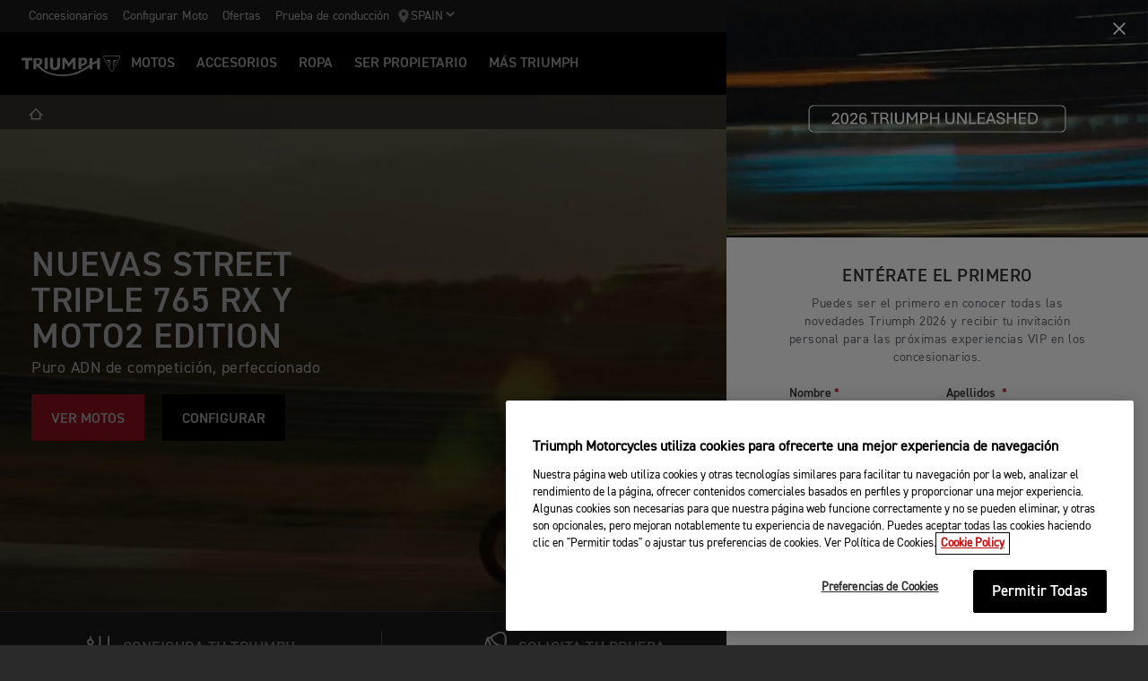

--- FILE ---
content_type: text/html; charset=utf-8
request_url: https://www.triumphmotorcycles.es/?sc_device=default
body_size: 13593
content:


<!DOCTYPE html>
<html class="no-js" lang="es-ES" dir="ltr">
<head>
    <!-- Triumph 9.114.0-beta.1+70.Branch.release-9.114.0.Sha.e8da6c233f8085fc9e8114620fc3c8e3ca13e4b8 - TREUCDS04 -->
    <link rel="preconnect" href="" />
    <link rel="prefetch" href="/_scripts/scripts.min.js?v=9.114.0.0" />
    <meta charset="utf-8" />
    <meta http-equiv="cleartype" content="on" />
    <meta http-equiv="X-UA-Compatible" content="IE=edge, chrome=1" />
    <meta name="viewport" content="width=device-width, initial-scale=1, minimum-scale=1" />
    
<title>Triumph Motos | For the Ride</title>
    <meta name="description" content="Official site of Triumph Motorcycles. Discover our motorcycle range, configure your ride & browse accessories and clothing. Made in Hinckley." />

    <meta name="author" content="Triumph Motorcycles" />

    <meta name="robots" content="index,follow" />

    <link rel="canonical" href="https://www.triumphmotorcycles.es/" />

    <link rel="alternate" hreflang="en-AE" href="https://www.triumphmotorcycles.ae/" />
    <link rel="alternate" hreflang="cs-CZ" href="https://www.triumphmotorcycle.cz/" />
    <link rel="alternate" hreflang="ko-KR" href="https://www.triumphmotorcycles.co.kr/" />
    <link rel="alternate" hreflang="en-PH" href="https://www.triumphmotorcycles.ph/" />
    <link rel="alternate" hreflang="sr-Latn-RS" href="https://www.triumph-motorcycles.rs/" />
    <link rel="alternate" hreflang="sl-SI" href="https://www.triumph-motorcycles.si/" />
    <link rel="alternate" hreflang="hr-HR" href="https://www.triumph-motorcycles.hr/" />
    <link rel="alternate" hreflang="fi-FI" href="https://www.triumphmotorcycles.fi/" />
    <link rel="alternate" hreflang="fr-LU" href="https://www.triumphmotorcycles.lu/" />
    <link rel="alternate" hreflang="zh-TW" href="https://www.triumphmotorcycles.tw/" />
    <link rel="alternate" hreflang="zh-CN" href="https://www.triumphmotorcycles.cn/" />
    <link rel="alternate" hreflang="hu-HU" href="https://www.triumphmotorcycles.hu/" />
    <link rel="alternate" hreflang="ro-RO" href="https://www.triumph-motorcycles.ro/" />
    <link rel="alternate" hreflang="da-DK" href="https://www.triumphmotorcyclesdenmark.dk/" />
    <link rel="alternate" hreflang="nb-NO" href="https://www.triumphmotorcycles.no/" />
    <link rel="alternate" hreflang="de-AT" href="https://www.triumphmotorcycles.at/" />
    <link rel="alternate" hreflang="de-DE" href="https://www.triumphmotorcycles.de/" />
    <link rel="alternate" hreflang="de-CH" href="https://de.triumphmotorcycles.ch/" />
    <link rel="alternate" hreflang="en-AU" href="https://www.triumphmotorcycles.com.au/" />
    <link rel="alternate" hreflang="el-GR" href="https://www.triumphmotorcycles.gr/" />
    <link rel="alternate" hreflang="en-CA" href="https://www.triumph-motorcycles.ca/" />
    <link rel="alternate" hreflang="en-GB" href="https://www.triumphmotorcycles.co.uk/" />
    <link rel="alternate" hreflang="en-IN" href="https://www.triumphmotorcycles.in/" />
    <link rel="alternate" hreflang="en-NZ" href="https://www.triumphmotorcycles.co.nz/" />
    <link rel="alternate" hreflang="en-US" href="https://www.triumphmotorcycles.com/" />
    <link rel="alternate" hreflang="es-AR" href="https://www.triumphmotorcycles.com.ar/" />
    <link rel="alternate" hreflang="es-ES" href="https://www.triumphmotorcycles.es/" />
    <link rel="alternate" hreflang="fr-BE" href="https://fr.triumphmotorcycles.be/" />
    <link rel="alternate" hreflang="es-MX" href="https://www.triumphmotorcycles.mx/" />
    <link rel="alternate" hreflang="fr-CA" href="https://fr.triumph-motorcycles.ca/" />
    <link rel="alternate" hreflang="fr-CH" href="https://www.triumphmotorcycles.ch/" />
    <link rel="alternate" hreflang="id-ID" href="https://www.triumphmotorcycles.co.id/" />
    <link rel="alternate" hreflang="fr-FR" href="https://www.triumphmotorcycles.fr/" />
    <link rel="alternate" hreflang="it-IT" href="https://www.triumphmotorcycles.it/" />
    <link rel="alternate" hreflang="ja-JP" href="https://www.triumphmotorcycles.jp/" />
    <link rel="alternate" hreflang="nl-BE" href="https://www.triumphmotorcycles.be/" />
    <link rel="alternate" hreflang="nl-NL" href="https://www.triumphmotorcycles.nl/" />
    <link rel="alternate" hreflang="pl-PL" href="https://www.triumphmotorcycles.pl/" />
    <link rel="alternate" hreflang="pt-PT" href="https://www.triumphmotorcycles.pt/" />
    <link rel="alternate" hreflang="pt-BR" href="https://www.triumphmotorcycles.com.br/" />
    <link rel="alternate" hreflang="sv-SE" href="https://www.triumphmotorcycles.se/" />
    <link rel="alternate" hreflang="th-TH" href="https://www.triumphmotorcycles.co.th/" />
    <link rel="alternate" hreflang="tr-TR" href="https://www.triumphmotorcycles.com.tr/" />
    <link rel="alternate" hreflang="ms-MY" href="https://www.triumph-motorcycles.my/" />
    <link rel="alternate" hreflang="zh-SG" href="https://www.triumphmotorcycles.sg/" />
    <link rel="alternate" hreflang="es-US" href="https://es.triumphmotorcycles.com/" />
<link rel="alternate" hreflang="x-default" href="https://www.triumphmotorcycles.es/" />


<meta name="p:domain_verify" content="ec70a1fa9611521983f4a891baed4cfb" />

<meta itemprop="name" content="Triumph Motos" />
<meta name="twitter:card" content="summary_large_image" />
<meta name="twitter:title" content="Triumph Motos" />
<meta property="og:title" content="Triumph Motos" />
<meta property="og:type" content="website" />
<meta property="og:site_name" content="Triumph Motorcycles" />
<meta property="og:url" content="https://www.triumphmotorcycles.es/" />
<script type="application/ld+json">
    {
        "@context": "http://schema.org/",
        "@type": "Organization",
        "url": "https://www.triumphmotorcycles.es/",
        "logo": "/img/triumph_logo.svg",
        "name": "Triumph Motorcycles Ltd",
        "sameAs": [],
        "address": {
            "@type": "PostalAddress",
            "streetAddress": "",
            "addressLocality": "",
            "addressRegion": "",
            "postalCode": ""
        }
    }
</script>
<!-- begin Convert Experiences code-->
<script type="text/plain" class="optanon-category-C0002" src="//cdn-4.convertexperiments.com/js/10042940-10044366.js"></script>
<!-- end Convert Experiences code -->
    <meta name="theme-color" content="#000000" />
    <meta name="apple-mobile-web-app-capable" content="yes" />
    <meta name="mobile-web-app-capable" content="yes" />
    <meta name="apple-mobile-web-app-status-bar-style" content="black" />
    <link rel="shortcut icon" href="https://media.triumphmotorcycles.co.uk/image/upload/f_auto/q_auto:eco/SitecoreMediaLibrary//_images/favicon.ico" type="image/x-icon" />
    <link rel="apple-touch-icon" sizes="57x57" href="https://media.triumphmotorcycles.co.uk/image/upload/f_auto/q_auto:eco/SitecoreMediaLibrary//_images/apple-touch-icon-57x57.png">
    <link rel="apple-touch-icon" sizes="60x60" href="https://media.triumphmotorcycles.co.uk/image/upload/f_auto/q_auto:eco/SitecoreMediaLibrary//_images/apple-touch-icon-60x60.png">
    <link rel="apple-touch-icon" sizes="72x72" href="https://media.triumphmotorcycles.co.uk/image/upload/f_auto/q_auto:eco/SitecoreMediaLibrary//_images/apple-touch-icon-72x72.png">
    <link rel="apple-touch-icon" sizes="76x76" href="https://media.triumphmotorcycles.co.uk/image/upload/f_auto/q_auto:eco/SitecoreMediaLibrary//_images/apple-touch-icon-76x76.png">
    <link rel="apple-touch-icon" sizes="114x114" href="https://media.triumphmotorcycles.co.uk/image/upload/f_auto/q_auto:eco/SitecoreMediaLibrary//_images/apple-touch-icon-114x114.png">
    <link rel="apple-touch-icon" sizes="120x120" href="https://media.triumphmotorcycles.co.uk/image/upload/f_auto/q_auto:eco/SitecoreMediaLibrary//_images/apple-touch-icon-120x120.png">
    <link rel="apple-touch-icon" sizes="144x144" href="https://media.triumphmotorcycles.co.uk/image/upload/f_auto/q_auto:eco/SitecoreMediaLibrary//_images/apple-touch-icon-144x144.png">
    <link rel="apple-touch-icon" sizes="152x152" href="https://media.triumphmotorcycles.co.uk/image/upload/f_auto/q_auto:eco/SitecoreMediaLibrary//_images/apple-touch-icon-152x152.png">
    <link rel="apple-touch-icon" sizes="180x180" href="https://media.triumphmotorcycles.co.uk/image/upload/f_auto/q_auto:eco/SitecoreMediaLibrary//_images/apple-touch-icon-180x180.png">
    <link rel="icon" type="image/png" href="https://media.triumphmotorcycles.co.uk/image/upload/f_auto/q_auto:eco/SitecoreMediaLibrary//_images/favicon-16x16.png" sizes="16x16">
    <link rel="icon" type="image/png" href="https://media.triumphmotorcycles.co.uk/image/upload/f_auto/q_auto:eco/SitecoreMediaLibrary//_images/favicon-32x32.png" sizes="32x32">
    <link rel="icon" type="image/png" href="https://media.triumphmotorcycles.co.uk/image/upload/f_auto/q_auto:eco/SitecoreMediaLibrary//_images/favicon-96x96.png" sizes="96x96">
    <link rel="icon" type="image/png" href="https://media.triumphmotorcycles.co.uk/image/upload/f_auto/q_auto:eco/SitecoreMediaLibrary//_images/android-chrome-192x192.png" sizes="192x192">
    <meta name="msapplication-square70x70logo" content="https://media.triumphmotorcycles.co.uk/image/upload/f_auto/q_auto:eco/SitecoreMediaLibrary//_images/smalltile.png" />
    <meta name="msapplication-square150x150logo" content="https://media.triumphmotorcycles.co.uk/image/upload/f_auto/q_auto:eco/SitecoreMediaLibrary//_images/mediumtile.png" />
    <meta name="msapplication-wide310x150logo" content="https://media.triumphmotorcycles.co.uk/image/upload/f_auto/q_auto:eco/SitecoreMediaLibrary//_images/widetile.png" />
    <meta name="msapplication-square310x310logo" content="https://media.triumphmotorcycles.co.uk/image/upload/f_auto/q_auto:eco/SitecoreMediaLibrary//_images/largetile.png" />
    
    <script type="text/plain" class="optanon-category-C0004"> !function (w, d, t) {  w.TiktokAnalyticsObject=t;var ttq=w[t]=w[t]||[];ttq.methods=["page","track","identify","instances","debug","on","off","once","ready","alias","group","enableCookie","disableCookie"],ttq.setAndDefer=function(t,e){t[e]=function(){t.push([e].concat(Array.prototype.slice.call(arguments,0)))}};for(var i=0;i<ttq.methods.length;i++)ttq.setAndDefer(ttq,ttq.methods[i]);ttq.instance=function(t){for(var e=ttq._i[t]||[],n=0;n<ttq.methods.length;n++ )ttq.setAndDefer(e,ttq.methods[n]);return e},ttq.load=function(e,n){var i="https://analytics.tiktok.com/i18n/pixel/events.js";ttq._i=ttq._i||{},ttq._i[e]=[],ttq._i[e]._u=i,ttq._t=ttq._t||{},ttq._t[e]=+new Date,ttq._o=ttq._o||{},ttq._o[e]=n||{};n=document.createElement("script");n.type="text/javascript",n.async=!0,n.src=i+"?sdkid="+e+"&lib="+t;e=document.getElementsByTagName("script")[0];e.parentNode.insertBefore(n,e)};  ttq.load('CG0DJ1JC77UCL8BN6CFG');  ttq.page(); }(window, document, 'ttq'); </script>

    <link rel="stylesheet" media="screen" href="/_styles/styles.css?v=9.114.0.0" />
    <link rel="stylesheet" media="print" href="/_styles/print.css?v=9.114.0.0" />
    

    

    
    <meta name="VIcurrentDateTime" content="639040158359899494" />
    <script type="text/javascript" src="/layouts/system/VisitorIdentification.js"></script>


    
    
</head>
<body class="body" data-scripts-path="/_scripts/" data-mini-basket="False">
    
    <script> 
  // Define dataLayer and the gtag function. 
  window.dataLayer = window.dataLayer || []; 
  function gtag(){dataLayer.push(arguments);} 
 
  // Default ad_storage to 'denied'. 
  gtag('consent', 'default', { 
        ad_storage: "denied", 
        analytics_storage: "denied", 
        functionality_storage: "denied", 
        personalization_storage: "denied", 
        security_storage: "denied",  
        ad_user_data: "denied",
        ad_personalization:"denied", 
'wait_for_update': 500 
 
  }); 
</script>
<!-- Google Tag Manager -->
<noscript><iframe src="//www.googletagmanager.com/ns.html?id=GTM-TN3JFR"
height="0" width="0" style="display:none;visibility:hidden"></iframe></noscript>
<script>(function(w,d,s,l,i){w[l]=w[l]||[];w[l].push({'gtm.start':
new Date().getTime(),event:'gtm.js'});var f=d.getElementsByTagName(s)[0],
j=d.createElement(s),dl=l!='dataLayer'?'&l='+l:'';j.async=true;j.src=
'//www.googletagmanager.com/gtm.js?id='+i+dl;f.parentNode.insertBefore(j,f);
})(window,document,'script','dataLayer','GTM-TN3JFR');</script>
<!-- End Google Tag Manager -->
    <!-- OneTrust Cookies Consent Notice start for triumphmotorcycles.es -->

<script src="https://cdn-ukwest.onetrust.com/scripttemplates/otSDKStub.js" data-language="es" type="text/javascript" charset="UTF-8" data-domain-script="ee44def9-b2cb-4dd7-abaa-4e76c363662e" ></script>
<script type="text/javascript">
function OptanonWrapper() { }
</script>
<!-- OneTrust Cookies Consent Notice end for triumphmotorcycles.es -->

    
    <div id="skiptocontent">
        <a href="#page" class="">Skip to main content</a>
    </div>
    

    <header class="header" id="header" role="banner" itemscope itemtype="http://schema.org/WPHeader">
        

    
    <div class="header__upper">
            <nav class="header__secondary-nav header__secondary-nav--upper">
<a href="/concesionarios/dealer-search" class="header__secondary-nav-link" title="Concesionarios" >Concesionarios</a><a href="/configure" class="header__secondary-nav-link" title="Configurar Moto" >Configurar Moto</a><a href="/ultimas-ofertas" class="header__secondary-nav-link" title="Ofertas" >Ofertas</a><a href="/bikes/prueba-de-conducci&#243;n" class="header__secondary-nav-link" title="Prueba de conducci&#243;n" >Prueba de conducci&#243;n</a>            </nav>
        <button type="button" class="header__country-picker header__country-picker--upper" data-navigation-target="country-picker" data-item-CountrySelectorId="1c03be0a-1c0d-4508-b375-fd7f990c5bf1">
            <img
                src="https://media.triumphmotorcycles.co.uk/image/upload/f_auto/q_auto:eco/sitecoremedialibrary/media-library/images/central%20marketing%20team/icons%20and%20cta%20pngs/pin%20icon-01.svg"
                alt="Geo pin logo"
                loading="lazy"
            />
            <span>Spain</span>
            <span class="icon icon--chevron-down-2"></span>
        </button>
    </div>
    <div class="header__main" data-navigation-version="2">
        <div class="header__left">
            <button type="button" class="header__mobile-menu" aria-label="Toggle Navigation" data-navigation-target="mobile-menu">
                <div>
                    <span></span>
                    <span></span>
                    <span></span>
                    <span></span>
                </div>
            </button>
                    <h3 class="header__home">
                        <a href="/" aria-label="Triumph Home">
                            <img src="https://media.triumphmotorcycles.co.uk/image/upload/f_auto/q_auto:eco/sitecoremedialibrary/media-library/misc/misc-images/logo.svg?la=es-ES&amp;hash=1443918AF720EC805EF3E13B1B0AFA2F2CC26071" alt="Triumph Logo" />
                        </a>
                    </h3>
                            <nav class="header__primary-nav">
                        <a href="#"
                           style=""
                           class="header__primary-nav-link"
                           data-navigation-target="primary-navigation"
                           data-item-id="e7a07942-4591-4171-9118-543076cb3c8f"
                           data-motorcycles-tab
                           data-item-has-children>Motos</a>
                        <a href="#"
                           style="display:none"
                           class="header__primary-nav-link"
                           data-navigation-target="primary-navigation"
                           data-item-id="6cd117d4-fa4b-45d7-8ed1-1b4e0cd6c961"
                           data-motorcycles-tab
                           data-item-has-children>Motos</a>
                        <a href="/configure"
                           style=""
                           class="header__primary-nav-link"
                           data-navigation-target="primary-navigation"
                           data-item-id="f13a0bd3-1aa2-427c-99b7-862499e9cbad"
                           
                           data-item-has-children>ACCESORIOS</a>
                        <a href="/clothing-collection"
                           style=""
                           class="header__primary-nav-link"
                           data-navigation-target="primary-navigation"
                           data-item-id="151878f6-7376-4ebb-b1bf-61ff3237f143"
                           
                           data-item-has-children>Ropa</a>
                        <a href="/owners/total-care"
                           style=""
                           class="header__primary-nav-link"
                           data-navigation-target="primary-navigation"
                           data-item-id="da2b0ceb-467c-4c2f-a48b-780b187ec918"
                           
                           data-item-has-children>SER PROPIETARIO</a>
                        <a href="/for-the-ride"
                           style=""
                           class="header__primary-nav-link"
                           data-navigation-target="primary-navigation"
                           data-item-id="e5b7f530-18d7-4cd4-9192-de4fe13bb367"
                           
                           data-item-has-children>M&#193;S TRIUMPH</a>
                </nav>
        </div>
        <div class="header__center">
                    <h3 class="header__mobile-home">
                        <a href="/" aria-label="Triumph Home">
                            <img src="https://media.triumphmotorcycles.co.uk/image/upload/f_auto/q_auto:eco/sitecoremedialibrary/media-library/misc/misc-images/logo.svg?la=es-ES&amp;hash=1443918AF720EC805EF3E13B1B0AFA2F2CC26071" alt="Triumph Logo" />
                        </a>
                    </h3>
        </div>
        <div class="header__right">
                <nav class="header__secondary-nav header__secondary-nav--main">
<a href="/concesionarios/dealer-search" class="header__secondary-nav-link" title="Concesionarios" >Concesionarios</a><a href="/configure" class="header__secondary-nav-link" title="Configurar Moto" >Configurar Moto</a><a href="/ultimas-ofertas" class="header__secondary-nav-link" title="Ofertas" >Ofertas</a><a href="/bikes/prueba-de-conducci&#243;n" class="header__secondary-nav-link" title="Prueba de conducci&#243;n" >Prueba de conducci&#243;n</a>                </nav>
                        <button type="button" class="header__country-picker header__country-picker--main" data-navigation-target="country-picker" data-item-CountrySelectorId="1c03be0a-1c0d-4508-b375-fd7f990c5bf1">
                <img
                    src="https://media.triumphmotorcycles.co.uk/image/upload/f_auto/q_auto:eco/sitecoremedialibrary/media-library/images/central%20marketing%20team/icons%20and%20cta%20pngs/pin%20icon-01.svg"
                    alt="Geo pin logo"
                    loading="lazy"
                />
                <span>Spain</span>
                <span class="icon icon--chevron-down-2"></span>
            </button>
        </div>
    </div>
    <div id="navigation-root"></div>


    

        

<div class="header-basket" data-basket-items=0 data-parts-count="0" data-clothing-count="0" />
    </header>
    <div id="minibasket-root"></div>
    
<div id="page" class="page">
    <main class="main">
            <div class="breadcrumb ">
        <ol vocab="http://schema.org/" typeof="BreadcrumbList">
            <li property="itemListElement" typeof="ListItem">
                <a href="/" property="item" typeof="WebPage" aria-label="Home">
                    <span itemprop="name" aria-hidden="true">Home</span>
                    <i aria-hidden="true" class="icon icon--home"></i>
                </a>
                <meta itemprop="position" content="1"/>
            </li>
        </ol>
    </div>

        

    <div class="section-block section-block--style-a">

            <div class="hero-carousel__timer-a"></div>
            <div class="hero-carousel__timer-b"></div>

    <div class="owl-carousel hero-carousel ">
        

<div class="hero-carousel__item hero-carousel__item--video" data-title="Nuevas Thruxton &amp; Tracker 400">
            <div class="hero-carousel__media">
                    <div class="hero-carousel__video hero-video-background hero-carousel--opacity hero-with-fallback" style="background-image: url('https://media.triumphmotorcycles.co.uk/image/upload/f_auto/q_auto:eco/sitecoremedialibrary/media-library/images/motorcycles/tracker%20400%202025/hpr/tr_series_family_my26_1920.jpg')">
                        <div class="ambient-video-inner">
                            <video preload="none" fetchpriority="high" playsinline autoplay muted loop="loop" poster="https://media.triumphmotorcycles.co.uk/image/upload/f_auto/q_auto:eco/sitecoremedialibrary/media-library/images/motorcycles/tracker%20400%202025/hpr/tr_series_family_my26_1920.jpg" itemprop="video" itemscope itemtype="http://schema.org/VideoObject">
                                <source src="https://media.triumphmotorcycles.co.uk/video/upload/f_auto:video/q_auto:eco/sitecoremedialibrary/media-library/files/central-marketing-team/videos/clean_16x9_my26_thruxton_tracker_400_web.mp4" type="video/mp4" />
                            </video>
                            <meta itemprop="thumbnail" content="https://media.triumphmotorcycles.co.uk/image/upload/f_auto/q_auto:eco/sitecoremedialibrary/media-library/images/motorcycles/tracker%20400%202025/hpr/tr_series_family_my26_1920.jpg" />
                        </div>
                    </div>
                <figure class="hero-carousel__image img-to-bg hero-carousel--opacity"
                        data-background-image-lrg="https://media.triumphmotorcycles.co.uk/image/upload/f_auto/q_auto:eco/sitecoremedialibrary/media-library/images/motorcycles/tracker%20400%202025/hpr/tr_series_family_my26_1920.jpg"
                        data-background-image-med="https://media.triumphmotorcycles.co.uk/image/upload/f_auto/q_auto:eco/sitecoremedialibrary/media-library/images/motorcycles/tracker%20400%202025/hpr/tr_series_family_my26_1920.jpg"
                        data-background-image-small="https://media.triumphmotorcycles.co.uk/image/upload/f_auto/q_auto:eco/sitecoremedialibrary/media-library/images/motorcycles/tracker%20400%202025/hpr/tr_series_family_my26_770.jpg">
                    <picture>
                        <source media="(min-width: 85.375em)" srcset="https://media.triumphmotorcycles.co.uk/image/upload/f_auto/q_auto:eco/sitecoremedialibrary/media-library/images/motorcycles/tracker%20400%202025/hpr/tr_series_family_my26_1920.jpg">
                        <source media="(min-width: 37.5em)" srcset="https://media.triumphmotorcycles.co.uk/image/upload/f_auto/q_auto:eco/sitecoremedialibrary/media-library/images/motorcycles/tracker%20400%202025/hpr/tr_series_family_my26_1920.jpg">
                        <img loading="lazy" fetchpriority="high" srcset="https://media.triumphmotorcycles.co.uk/image/upload/f_auto/q_auto:eco/sitecoremedialibrary/media-library/images/motorcycles/tracker%20400%202025/hpr/tr_series_family_my26_770.jpg" src="https://media.triumphmotorcycles.co.uk/image/upload/f_auto/q_auto:eco/sitecoremedialibrary/media-library/images/motorcycles/tracker%20400%202025/hpr/tr_series_family_my26_770.jpg" alt="Triumph Thruxton and Tracker 400"/>
                    </picture>
                </figure>
            </div>
        <div class="hero-carousel__text ">
            <div class="hero-carousel__text-inner">
                                        <h2 class="hero-carousel__title animated fadeInUp ignore-animation" data-animation-in="fadeInUp">Nuevas Thruxton & Tracker 400</h2>
                                                    <div class="hero-carousel__description font-size-a delay-150 animated fadeInUp ignore-animation" data-animation-in="fadeInUp">
                        <p>No te conformes con menos</p>
                    </div>
                <a href="https://www.triumphmotorcycles.es/bikes/classic/400cc" tabindex="-1" title="DESCUBRIR M&#193;S" class="btn  hero-carousel__cta hero-carousel__cta--first delay-250 animated fadeInUp" >DESCUBRIR M&#193;S</a><a href="https://www.triumphmotorcycles.es/configure/families/40c655ec-2989-4cac-ad35-f79ee744dc13" tabindex="-1" title="CONFIGURAR" class="btn btn--style-a hero-carousel__cta hero-carousel__cta--second delay-250 animated fadeInUp" >CONFIGURAR</a>                            </div>
        </div>
</div>

<div class="hero-carousel__item hero-carousel__item--video" data-title="Nueva Tiger Sport 800 Tour">
            <div class="hero-carousel__media">
                    <div class="hero-carousel__video hero-video-background hero-carousel--opacity hero-with-fallback" style="background-image: url('https://media.triumphmotorcycles.co.uk/image/upload/f_auto/q_auto:eco/sitecoremedialibrary/media-library/images/motorcycles/tiger%20sport%20800%20tour%202025/hpr/tiger_sport_800_tour_hpr_1920.jpg')">
                        <div class="ambient-video-inner">
                            <video preload="none" fetchpriority="high" playsinline autoplay muted loop="loop" poster="https://media.triumphmotorcycles.co.uk/image/upload/f_auto/q_auto:eco/sitecoremedialibrary/media-library/images/motorcycles/tiger%20sport%20800%20tour%202025/hpr/tiger_sport_800_tour_hpr_1920.jpg" itemprop="video" itemscope itemtype="http://schema.org/VideoObject">
                                <source src="https://media.triumphmotorcycles.co.uk/video/upload/f_auto:video/q_auto:eco/sitecoremedialibrary/media-library/files/central-marketing-team/videos/en_16x9_my26_tigersport_800tour_web10sec.mp4" type="video/mp4" />
                            </video>
                            <meta itemprop="thumbnail" content="https://media.triumphmotorcycles.co.uk/image/upload/f_auto/q_auto:eco/sitecoremedialibrary/media-library/images/motorcycles/tiger%20sport%20800%20tour%202025/hpr/tiger_sport_800_tour_hpr_1920.jpg" />
                        </div>
                    </div>
                <figure class="hero-carousel__image img-to-bg hero-carousel--opacity"
                        data-background-image-lrg="https://media.triumphmotorcycles.co.uk/image/upload/f_auto/q_auto:eco/sitecoremedialibrary/media-library/images/motorcycles/tiger%20sport%20800%20tour%202025/hpr/tiger_sport_800_tour_hpr_1920.jpg"
                        data-background-image-med="https://media.triumphmotorcycles.co.uk/image/upload/f_auto/q_auto:eco/sitecoremedialibrary/media-library/images/motorcycles/tiger%20sport%20800%20tour%202025/hpr/tiger_sport_800_tour_hpr_1920.jpg"
                        data-background-image-small="https://media.triumphmotorcycles.co.uk/image/upload/f_auto/q_auto:eco/sitecoremedialibrary/media-library/images/motorcycles/tiger%20sport%20800%20tour%202025/hpr/tiger_sport_800_tour_hpr_600.jpg">
                    <picture>
                        <source media="(min-width: 85.375em)" srcset="https://media.triumphmotorcycles.co.uk/image/upload/f_auto/q_auto:eco/sitecoremedialibrary/media-library/images/motorcycles/tiger%20sport%20800%20tour%202025/hpr/tiger_sport_800_tour_hpr_1920.jpg">
                        <source media="(min-width: 37.5em)" srcset="https://media.triumphmotorcycles.co.uk/image/upload/f_auto/q_auto:eco/sitecoremedialibrary/media-library/images/motorcycles/tiger%20sport%20800%20tour%202025/hpr/tiger_sport_800_tour_hpr_1920.jpg">
                        <img loading="lazy" fetchpriority="high" srcset="https://media.triumphmotorcycles.co.uk/image/upload/f_auto/q_auto:eco/sitecoremedialibrary/media-library/images/motorcycles/tiger%20sport%20800%20tour%202025/hpr/tiger_sport_800_tour_hpr_600.jpg" src="https://media.triumphmotorcycles.co.uk/image/upload/f_auto/q_auto:eco/sitecoremedialibrary/media-library/images/motorcycles/tiger%20sport%20800%20tour%202025/hpr/tiger_sport_800_tour_hpr_600.jpg" alt="Triumph Tiger Sport 800 Tour in Matt cobalt"/>
                    </picture>
                </figure>
            </div>
        <div class="hero-carousel__text ">
            <div class="hero-carousel__text-inner">
                                        <h2 class="hero-carousel__title animated fadeInUp ignore-animation" data-animation-in="fadeInUp">Nueva Tiger Sport 800 Tour</h2>
                                                    <div class="hero-carousel__description font-size-a delay-150 animated fadeInUp ignore-animation" data-animation-in="fadeInUp">
                        <p>Escapa de la rutina</p>
                    </div>
                <a href="/bikes/adventure/tiger-sport-800/tiger-sport-800-tour" tabindex="-1" title="DESCUBRIR M&#193;S" class="btn  hero-carousel__cta hero-carousel__cta--first delay-250 animated fadeInUp" >DESCUBRIR M&#193;S</a><a href="https://www.triumphmotorcycles.es/configure/bike/3a65cf7c-6e63-4ff3-9364-8c1e292cf255/configure" tabindex="-1" title="CONFIGURAR" class="btn btn--style-a hero-carousel__cta hero-carousel__cta--second delay-250 animated fadeInUp" >CONFIGURAR</a>                            </div>
        </div>
</div>

<div class="hero-carousel__item hero-carousel__item--video" data-title="NUEVA STREET TRIPLE 765">
            <div class="hero-carousel__media">
                    <div class="hero-carousel__video hero-video-background hero-carousel--opacity hero-with-fallback" style="background-image: url('https://media.triumphmotorcycles.co.uk/image/upload/f_auto/q_auto:eco/sitecoremedialibrary/media-library/images/news%20articles/global/2025/november/street_triple_rx_1920.jpg')">
                        <div class="ambient-video-inner">
                            <video preload="none" fetchpriority="high" playsinline autoplay muted loop="loop" poster="https://media.triumphmotorcycles.co.uk/image/upload/f_auto/q_auto:eco/sitecoremedialibrary/media-library/images/news%20articles/global/2025/november/street_triple_rx_1920.jpg" itemprop="video" itemscope itemtype="http://schema.org/VideoObject">
                                <source src="https://media.triumphmotorcycles.co.uk/video/upload/f_auto:video/q_auto:eco/sitecoremedialibrary/media-library/files/central-marketing-team/videos/clean_16x9_my26_street%20triple%20765%20rx_5s-eco_web.mp4" type="video/mp4" />
                            </video>
                            <meta itemprop="thumbnail" content="https://media.triumphmotorcycles.co.uk/image/upload/f_auto/q_auto:eco/sitecoremedialibrary/media-library/images/news%20articles/global/2025/november/street_triple_rx_1920.jpg" />
                        </div>
                    </div>
                <figure class="hero-carousel__image img-to-bg hero-carousel--opacity"
                        data-background-image-lrg="https://media.triumphmotorcycles.co.uk/image/upload/f_auto/q_auto:eco/sitecoremedialibrary/media-library/images/news%20articles/global/2025/november/street_triple_rx_1920.jpg"
                        data-background-image-med="https://media.triumphmotorcycles.co.uk/image/upload/f_auto/q_auto:eco/sitecoremedialibrary/media-library/images/news%20articles/global/2025/november/street_triple_rx_1920.jpg"
                        data-background-image-small="https://media.triumphmotorcycles.co.uk/image/upload/f_auto/q_auto:eco/sitecoremedialibrary/media-library/images/news%20articles/global/2025/november/street_triple_rx_600x600.jpg">
                    <picture>
                        <source media="(min-width: 85.375em)" srcset="https://media.triumphmotorcycles.co.uk/image/upload/f_auto/q_auto:eco/sitecoremedialibrary/media-library/images/news%20articles/global/2025/november/street_triple_rx_1920.jpg">
                        <source media="(min-width: 37.5em)" srcset="https://media.triumphmotorcycles.co.uk/image/upload/f_auto/q_auto:eco/sitecoremedialibrary/media-library/images/news%20articles/global/2025/november/street_triple_rx_1920.jpg">
                        <img loading="lazy" fetchpriority="high" srcset="https://media.triumphmotorcycles.co.uk/image/upload/f_auto/q_auto:eco/sitecoremedialibrary/media-library/images/news%20articles/global/2025/november/street_triple_rx_600x600.jpg" src="https://media.triumphmotorcycles.co.uk/image/upload/f_auto/q_auto:eco/sitecoremedialibrary/media-library/images/news%20articles/global/2025/november/street_triple_rx_600x600.jpg" alt="Triumph Street Triple 765 RX 2026"/>
                    </picture>
                </figure>
            </div>
        <div class="hero-carousel__text ">
            <div class="hero-carousel__text-inner">
                                        <h2 class="hero-carousel__title animated fadeInUp ignore-animation" data-animation-in="fadeInUp">NUEVAS STREET TRIPLE 765 RX Y MOTO2 EDITION</h2>
                                                    <div class="hero-carousel__description font-size-a delay-150 animated fadeInUp ignore-animation" data-animation-in="fadeInUp">
                        <p>Puro ADN de competición, perfeccionado</p>
                    </div>
                <a href="https://www.triumphmotorcycles.es/bikes/roadsters/street-triple" tabindex="-1" rel="noopener noreferrer" target="_blank" class="btn  hero-carousel__cta hero-carousel__cta--first delay-250 animated fadeInUp" title="Descubre m&#225;s acerca de la nueva moto" >VER MOTOS</a><a href="https://www.triumphmotorcycles.es/configure/bikes/family/09c55d36-653a-440d-a04e-b5f9045b1410" tabindex="-1" title="CONFIGURAR" class="btn btn--style-a hero-carousel__cta hero-carousel__cta--second delay-250 animated fadeInUp" >CONFIGURAR</a>                            </div>
        </div>
</div>        

<div class="hero-carousel__item hero-carousel__item--video" data-title="Nueva Trident 800">
            <div class="hero-carousel__media">
                    <div class="hero-carousel__video hero-video-background hero-carousel--opacity hero-with-fallback" style="background-image: url('https://media.triumphmotorcycles.co.uk/image/upload/f_auto/q_auto:eco/sitecoremedialibrary/media-library/images/motorcycles/trident%20800%202026/media/trident_800_acc_my26_03176_jp_1920x1080.jpg')">
                        <div class="ambient-video-inner">
                            <video preload="none" fetchpriority="high" playsinline autoplay muted loop="loop" poster="https://media.triumphmotorcycles.co.uk/image/upload/f_auto/q_auto:eco/sitecoremedialibrary/media-library/images/motorcycles/trident%20800%202026/media/trident_800_acc_my26_03176_jp_1920x1080.jpg" itemprop="video" itemscope itemtype="http://schema.org/VideoObject">
                                <source src="https://media.triumphmotorcycles.co.uk/video/upload/f_auto:video/q_auto:eco/sitecoremedialibrary/media-library/images/motorcycles/trident%20800%202026/media/clean_16x9_my26_trident_800.mp4" type="video/mp4" />
                            </video>
                            <meta itemprop="thumbnail" content="https://media.triumphmotorcycles.co.uk/image/upload/f_auto/q_auto:eco/sitecoremedialibrary/media-library/images/motorcycles/trident%20800%202026/media/trident_800_acc_my26_03176_jp_1920x1080.jpg" />
                        </div>
                    </div>
                <figure class="hero-carousel__image img-to-bg "
                        data-background-image-lrg="https://media.triumphmotorcycles.co.uk/image/upload/f_auto/q_auto:eco/sitecoremedialibrary/media-library/images/motorcycles/trident%20800%202026/media/trident_800_acc_my26_03176_jp_1920x1080.jpg"
                        data-background-image-med="https://media.triumphmotorcycles.co.uk/image/upload/f_auto/q_auto:eco/sitecoremedialibrary/media-library/images/motorcycles/trident%20800%202026/media/trident_800_acc_my26_03176_jp_1920x1080.jpg"
                        data-background-image-small="https://media.triumphmotorcycles.co.uk/image/upload/f_auto/q_auto:eco/sitecoremedialibrary/media-library/images/motorcycles/trident%20800%202026/media/trident_800_acc_my26_03176_jp_500x500.jpg">
                    <picture>
                        <source media="(min-width: 85.375em)" srcset="https://media.triumphmotorcycles.co.uk/image/upload/f_auto/q_auto:eco/sitecoremedialibrary/media-library/images/motorcycles/trident%20800%202026/media/trident_800_acc_my26_03176_jp_1920x1080.jpg">
                        <source media="(min-width: 37.5em)" srcset="https://media.triumphmotorcycles.co.uk/image/upload/f_auto/q_auto:eco/sitecoremedialibrary/media-library/images/motorcycles/trident%20800%202026/media/trident_800_acc_my26_03176_jp_1920x1080.jpg">
                        <img loading="lazy" fetchpriority="high" srcset="https://media.triumphmotorcycles.co.uk/image/upload/f_auto/q_auto:eco/sitecoremedialibrary/media-library/images/motorcycles/trident%20800%202026/media/trident_800_acc_my26_03176_jp_500x500.jpg" src="https://media.triumphmotorcycles.co.uk/image/upload/f_auto/q_auto:eco/sitecoremedialibrary/media-library/images/motorcycles/trident%20800%202026/media/trident_800_acc_my26_03176_jp_500x500.jpg" alt=""/>
                    </picture>
                </figure>
            </div>
        <div class="hero-carousel__text ">
            <div class="hero-carousel__text-inner">
                                        <h2 class="hero-carousel__title animated fadeInUp ignore-animation" data-animation-in="fadeInUp">Nueva Trident 800</h2>
                                                    <div class="hero-carousel__description font-size-a delay-150 animated fadeInUp ignore-animation" data-animation-in="fadeInUp">
                        <p>Creada para eclipsar</p>
                    </div>
                <a href="/bikes/roadsters/trident/trident-800" tabindex="-1" title="DESCUBRIR M&#193;S" class="btn  hero-carousel__cta hero-carousel__cta--first delay-250 animated fadeInUp" >DESCUBRIR M&#193;S</a><a href="https://www.triumphmotorcycles.es/configure/bike/30e427d0-7f64-463c-8f99-68df8e947dc7/configure" tabindex="-1" title="CONFIGURAR" class="btn btn--style-a hero-carousel__cta hero-carousel__cta--second delay-250 animated fadeInUp" >CONFIGURAR</a>                            </div>
        </div>
</div>

<div class="hero-carousel__item " data-title="OFERTAS Y PROMOCIONES">
            <div class="hero-carousel__media">
                <figure class="hero-carousel__image img-to-bg hero-carousel--opacity"
                        data-background-image-lrg="https://media.triumphmotorcycles.co.uk/image/upload/f_auto/q_auto:eco/sitecoremedialibrary/media-library/images/spain/offers-spain/hprs%20spain/esoffers-hpr_1920x1080/hpr_ofertas.jpg"
                        data-background-image-med="https://media.triumphmotorcycles.co.uk/image/upload/f_auto/q_auto:eco/sitecoremedialibrary/media-library/images/spain/offers-spain/hprs%20spain/esoffers-hpr_1920x1080/hpr_ofertas.jpg"
                        data-background-image-small="https://media.triumphmotorcycles.co.uk/image/upload/f_auto/q_auto:eco/sitecoremedialibrary/media-library/images/spain/offers-spain/hprs%20spain/esoffers-hpr_320x320/20220614_213942_img_8315_1x1.jpg">
                    <picture>
                        <source media="(min-width: 85.375em)" srcset="https://media.triumphmotorcycles.co.uk/image/upload/f_auto/q_auto:eco/sitecoremedialibrary/media-library/images/spain/offers-spain/hprs%20spain/esoffers-hpr_1920x1080/hpr_ofertas.jpg">
                        <source media="(min-width: 37.5em)" srcset="https://media.triumphmotorcycles.co.uk/image/upload/f_auto/q_auto:eco/sitecoremedialibrary/media-library/images/spain/offers-spain/hprs%20spain/esoffers-hpr_1920x1080/hpr_ofertas.jpg">
                        <img loading="lazy" fetchpriority="high" srcset="https://media.triumphmotorcycles.co.uk/image/upload/f_auto/q_auto:eco/sitecoremedialibrary/media-library/images/spain/offers-spain/hprs%20spain/esoffers-hpr_320x320/20220614_213942_img_8315_1x1.jpg" src="https://media.triumphmotorcycles.co.uk/image/upload/f_auto/q_auto:eco/sitecoremedialibrary/media-library/images/spain/offers-spain/hprs%20spain/esoffers-hpr_320x320/20220614_213942_img_8315_1x1.jpg" alt="Personaliza tu Triumph"/>
                    </picture>
                </figure>
            </div>
        <div class="hero-carousel__text ">
            <div class="hero-carousel__text-inner">
                                        <h2 class="hero-carousel__title animated fadeInUp ignore-animation" data-animation-in="fadeInUp">ÚLTIMAS OFERTAS</h2>
                                                    <div class="hero-carousel__description font-size-a delay-150 animated fadeInUp ignore-animation" data-animation-in="fadeInUp">
                        <p>La Triumph de tus sueños está más cerca de lo que crees...<br/>Consulta nuestras promociones.</p>
                    </div>
                <a href="/ultimas-ofertas" class="btn  hero-carousel__cta hero-carousel__cta--first delay-250 animated fadeInUp" tabindex="-1" > VER TODAS LAS OFERTAS &gt;</a>                            </div>
        </div>
</div>    </div>
    </div>

        

    <div class="section-block cta-links section-block--style-a">
        <ul>
                <li class="cta-links__link">
<a href="/configure" title="Configura tu Triumph" ><img src="https://media.triumphmotorcycles.co.uk/image/upload/f_auto/q_auto:eco/sitecoremedialibrary/media-library/images/motorcycles/icon%20grid/icon-configurator.svg?la=es-ES&amp;hash=C1E0048655A930902C8A9A2948665B2ECDA9FDA1" alt="Configurator" />                        <span>
Configura tu Triumph                        </span>
</a>                </li>
                <li class="cta-links__link">
<a href="/bikes/prueba-de-conducci&#243;n" title="Solicita tu prueba" ><img src="https://media.triumphmotorcycles.co.uk/image/upload/f_auto/q_auto:eco/sitecoremedialibrary/media-library/images/motorcycles/icon%20grid/icon-test-drive.svg?la=es-ES&amp;hash=21F63010932270608D7642EBD4BE5A8B61A0D7D6" alt="Bike" />                        <span>
Solicita tu prueba                        </span>
</a>                </li>
                <li class="cta-links__link">
<a href="https://www.triumphamp.com/es-ES/m.ES/OSB/widget" rel="noopener noreferrer" title="Reserva tu cita en taller" target="_blank" ><img src="https://media.triumphmotorcycles.co.uk/image/upload/f_auto/q_auto:eco/sitecoremedialibrary/media-library/images/motorcycles/icon%20grid/icon-olsb.svg?la=es-ES&amp;hash=3AB5262A24BA52FE9FE2D15BF501549529A01293" alt="Triumph Online Service bookings" />                        <span>
Reserva tu cita en taller                        </span>
</a>                </li>
        </ul>
    </div>

    <div class="section-block section-block--style-c section--rtf">
        <div class="layout">
            <div class="region region--a">
                <div class="region-inner">
                    <div class="block block--size-o">
                        <p style="text-align: center;">&nbsp;</p><p style="text-align: center;">&nbsp;</p><h1 style="font-size: 40px; text-align: center;">BIENVENIDO A TRIUMPH&nbsp;</h1>
                    </div>
                </div>
            </div>
        </div>
    </div>


<div class="section-block section-block--padding-bottom section-block--style-c section-block--overflow-x-hidden">
    <div class="section-block__heading">
        <h3 class="section-block__title">Donde cada historia inspira un viaje</h3>
    </div>
        <div class="layout">
            <div class="region region--a">
                <div class="region-inner">
                    <div class="card-container">


<div class="block block--size-c card card--content  card--content-a">
<a href="/for-the-ride/brand/triumph-originals" class="card__link card__link--style-a" data-track-action="CTA - DESCUBRIR MÁS" title="DESCUBRIR M&#193;S" data-track="True" data-track-label="DESCUBRIR MÁS" >             <div class="card__image animated fadeInUp delay-100">
                 <picture>
                     <source media="(min-width: 85.375em)" srcset="https://media.triumphmotorcycles.co.uk/image/upload/f_auto/q_auto:eco/sitecoremedialibrary/media-library/images/central%20marketing%20team/for%20the%20ride/homepage/triumph-originals-homepage-500x325.jpg">
                     <source media="(min-width: 48em)" srcset="https://media.triumphmotorcycles.co.uk/image/upload/f_auto/q_auto:eco/sitecoremedialibrary/media-library/images/central%20marketing%20team/for%20the%20ride/homepage/triumph-originals-homepage-500x325.jpg">
                     <img loading="lazy" srcset="https://media.triumphmotorcycles.co.uk/image/upload/f_auto/q_auto:eco/sitecoremedialibrary/media-library/images/central%20marketing%20team/for%20the%20ride/homepage/triumph-originals-homepage-500x325.jpg" src="https://media.triumphmotorcycles.co.uk/image/upload/f_auto/q_auto:eco/sitecoremedialibrary/media-library/images/central%20marketing%20team/for%20the%20ride/homepage/triumph-originals-homepage-500x325.jpg" alt="Triumph Originals "/>
                 </picture>
                 <div class="card__image-hover">
                     <b>DESCUBRIR M&#193;S</b>
                     <i aria-hidden="true" class="icon icon--arrow-right"></i>
                     <b class="visually-hidden">DESCUBRIR M&#193;S</b>
                 </div>
             </div>
         <div class="card__content animated fadeInUp delay-100">
                 <h3 class="card__title title--style-c">TRIUMPH ORIGINALS</h3>
                              <div class="card__text">
                     <p>Triumph Originals es un nuevo reto para equipos de Triumph de todo el mundo que consiste en crear la preparación más original e icónica inspirada en la temática de los auténticos iconos británicos.</p>
                 </div>
         </div>
         <div class="card__cta animated slideInDown delay-500">
             <b>DESCUBRIR M&#193;S</b>
                 <i aria-hidden="true" class="icon icon--arrow-right"></i>
         </div>
</a></div>

<div class="block block--size-c card card--content  card--content-a">
<a href="/for-the-ride/racing/moto2/triumph-triple-trophy/win" class="card__link card__link--style-a" data-track-action="CTA - DESCUBRIR MÁS" title="DESCUBRIR M&#193;S" data-track="True" data-track-label="DESCUBRIR MÁS" >             <div class="card__image animated fadeInUp delay-100">
                 <picture>
                     <source media="(min-width: 85.375em)" srcset="https://media.triumphmotorcycles.co.uk/image/upload/f_auto/q_auto:eco/sitecoremedialibrary/media-library/images/central%20marketing%20team/for%20the%20ride/homepage/moto2-start-homepage-500x325.jpg">
                     <source media="(min-width: 48em)" srcset="https://media.triumphmotorcycles.co.uk/image/upload/f_auto/q_auto:eco/sitecoremedialibrary/media-library/images/central%20marketing%20team/for%20the%20ride/homepage/moto2-start-homepage-500x325.jpg">
                     <img loading="lazy" srcset="https://media.triumphmotorcycles.co.uk/image/upload/f_auto/q_auto:eco/sitecoremedialibrary/media-library/images/central%20marketing%20team/for%20the%20ride/homepage/moto2-start-homepage-500x325.jpg" src="https://media.triumphmotorcycles.co.uk/image/upload/f_auto/q_auto:eco/sitecoremedialibrary/media-library/images/central%20marketing%20team/for%20the%20ride/homepage/moto2-start-homepage-500x325.jpg" alt="Street Triple 765 RS"/>
                 </picture>
                 <div class="card__image-hover">
                     <b>DESCUBRIR M&#193;S</b>
                     <i aria-hidden="true" class="icon icon--arrow-right"></i>
                     <b class="visually-hidden">DESCUBRIR M&#193;S</b>
                 </div>
             </div>
         <div class="card__content animated fadeInUp delay-100">
                 <h3 class="card__title title--style-c">STREET TRIPLE 765 RS</h3>
                              <div class="card__text">
                     <p>Por primera vez, un aficionado será el ganador de una exclusiva Street Triple 765 RS - Triumph Triple Trophy igual a la que reciba el piloto más impresionante de Moto2™ al final de la temporada 2025.</p>
                 </div>
         </div>
         <div class="card__cta animated slideInDown delay-500">
             <b>DESCUBRIR M&#193;S</b>
                 <i aria-hidden="true" class="icon icon--arrow-right"></i>
         </div>
</a></div>

<div class="block block--size-c card card--content  card--content-a">
<a href="/for-the-ride/news" class="card__link card__link--style-a" data-track-action="CTA - DESCUBRIR MÁS" title="DESCUBRIR M&#193;S" data-track="True" data-track-label="DESCUBRIR MÁS" >             <div class="card__image animated fadeInUp delay-100">
                 <picture>
                     <source media="(min-width: 85.375em)" srcset="https://media.triumphmotorcycles.co.uk/image/upload/f_auto/q_auto:eco/sitecoremedialibrary/media-library/images/central%20marketing%20team/for%20the%20ride/homepage/sowa-homepage-500x325.jpg">
                     <source media="(min-width: 48em)" srcset="https://media.triumphmotorcycles.co.uk/image/upload/f_auto/q_auto:eco/sitecoremedialibrary/media-library/images/central%20marketing%20team/for%20the%20ride/homepage/sowa-homepage-500x325.jpg">
                     <img loading="lazy" srcset="https://media.triumphmotorcycles.co.uk/image/upload/f_auto/q_auto:eco/sitecoremedialibrary/media-library/images/central%20marketing%20team/for%20the%20ride/homepage/sowa-homepage-500x325.jpg" src="https://media.triumphmotorcycles.co.uk/image/upload/f_auto/q_auto:eco/sitecoremedialibrary/media-library/images/central%20marketing%20team/for%20the%20ride/homepage/sowa-homepage-500x325.jpg" alt="Triumph Sowa , news"/>
                 </picture>
                 <div class="card__image-hover">
                     <b>DESCUBRIR M&#193;S</b>
                     <i aria-hidden="true" class="icon icon--arrow-right"></i>
                     <b class="visually-hidden">DESCUBRIR M&#193;S</b>
                 </div>
             </div>
         <div class="card__content animated fadeInUp delay-100">
                 <h3 class="card__title title--style-c">NOTICIAS</h3>
                              <div class="card__text">
                     <p>Entérate de las últimas noticias de Triumph</p>
                 </div>
         </div>
         <div class="card__cta animated slideInDown delay-500">
             <b>DESCUBRIR M&#193;S</b>
                 <i aria-hidden="true" class="icon icon--arrow-right"></i>
         </div>
</a></div>                    </div>
                </div>
            </div>
        </div>
</div><!-- Invalid Model: /Views/Home/Cards/Crosslinks.cshtml -->

<div class="region region--a">
    <div class="section-block section-block--style-a section-block--ecom-hero">
        <div class="ecom-hero hero">
                <div class="hero__media">
                    <div class="img-to-bg">
                        <picture>
                            <source media="(min-width: 85.375em)" srcset="https://media.triumphmotorcycles.co.uk/image/upload/f_auto/q_auto:eco/sitecoremedialibrary/media-library/images/home/hompage%20images/full%20width%20cta/homepage-fwcta-alt-1920x768.jpg">
                            <source media="(min-width: 48em)" srcset="https://media.triumphmotorcycles.co.uk/image/upload/f_auto/q_auto:eco/sitecoremedialibrary/media-library/images/home/hompage%20images/full%20width%20cta/homepage-fwcta-alt-768x768.jpg">
                            <img loading="lazy" srcset="https://media.triumphmotorcycles.co.uk/image/upload/f_auto/q_auto:eco/sitecoremedialibrary/media-library/images/home/hompage%20images/full%20width%20cta/homepage-fwcta-alt-375x500.jpg" src="https://media.triumphmotorcycles.co.uk/image/upload/f_auto/q_auto:eco/sitecoremedialibrary/media-library/images/home/hompage%20images/full%20width%20cta/homepage-fwcta-alt-1920x768.jpg" alt="Triumph Speed Twin 900)"/>
                        </picture>
                    </div>
                </div>
            <div class="ecom__hero-content-container">
                                    <h2>DISEÑA LA TRIUMPH DE TUS SUEÑOS</h2>
                                    <div class="ecom-hero__cta-wrapper">
<a href="/configure" class="btn Red " title="configurar" >configurar</a>                                            </div>
            </div>
        </div>
    </div>
</div>
    <div class="section-block section-block--style-c">
        <div class="section-block step-carousel">
                <div class="section-block__heading">
                        <h3 class="section-block__title">DESCUBRE NUESTROS ÚLTIMOS</h3>
                                    </div>
            <div class="step-carousel__navigation">
                <div class="step-carousel__counter"></div>
                <div class="step-carousel__controls">
                    <a href="#" class="step-carousel__control js-carousel-prev">
                        <span class="visually-hidden">Anterior</span>
                        <i class="icon icon--arrow-left-a icon--show"></i>
                    </a>
                    <a href="#" class="step-carousel__control js-carousel-next">
                        <span class="visually-hidden">Siguiente</span>
                        <i class="icon icon--arrow-right-a icon--show"></i>
                    </a>
                </div>
            </div>
            <div class="step-carousel__viewer">

<div class="step-carousel__item">
    <div class="step-carousel__item-inner">
            <div class="step-carousel__item-media">
                    <div class="step-carousel__item-media-image">
                                <picture>
            <source media="(min-width: 85.375em)" srcset="https://media.triumphmotorcycles.co.uk/image/upload/f_auto/q_auto:eco/sitecoremedialibrary/media-library/images/home/primary%20navigation/my25%20new%20models/hp-bikes-trident-660-1410x793.png">
            <source media="(min-width: 37.5em)" srcset="https://media.triumphmotorcycles.co.uk/image/upload/f_auto/q_auto:eco/sitecoremedialibrary/media-library/images/home/primary%20navigation/my25%20new%20models/hp-bikes-trident-660-1160x653.png">
            <img loading="lazy" srcset="https://media.triumphmotorcycles.co.uk/image/upload/f_auto/q_auto:eco/sitecoremedialibrary/media-library/images/home/primary%20navigation/my25%20new%20models/hp-bikes-trident-660-600x338.png" src="https://media.triumphmotorcycles.co.uk/image/upload/f_auto/q_auto:eco/sitecoremedialibrary/media-library/images/home/primary%20navigation/my25%20new%20models/hp-bikes-trident-660-1410x793.png" alt="Triumph Trident 660" />
        </picture>

                    </div>
            </div>
            <div class="step-carousel__item-body">
                    <h3 class="step-carousel__item-title">Nueva Trident 660 </h3>
                                    <p>Un rendimiento y agilidad fuera de serie, un inconfundible estilo retro-moderno y la mejor tecnología orientada al motorista; todo sin renunciar a la reconocida calidad de fabricación y componentes de primer nivel que distinguen a Triumph. </p>
                <a href="/bikes/roadsters/trident/trident-660-2025" class="btn " title="DESCUBRIR M&#193;S" >DESCUBRIR M&#193;S</a>
            </div>
    </div>
</div>

<div class="step-carousel__item">
    <div class="step-carousel__item-inner">
            <div class="step-carousel__item-media">
                    <div class="step-carousel__item-media-image">
                                <picture>
            <source media="(min-width: 85.375em)" srcset="https://media.triumphmotorcycles.co.uk/image/upload/f_auto/q_auto:eco/sitecoremedialibrary/media-library/images/motorcycles/tiger%20sport%20800%20-%202025/bikes-my25-tiger-sport-800-09-1410x793.png">
            <source media="(min-width: 37.5em)" srcset="https://media.triumphmotorcycles.co.uk/image/upload/f_auto/q_auto:eco/sitecoremedialibrary/media-library/images/motorcycles/tiger%20sport%20800%20-%202025/bikes-my25-tiger-sport-800-09-1160x653.png">
            <img loading="lazy" srcset="https://media.triumphmotorcycles.co.uk/image/upload/f_auto/q_auto:eco/sitecoremedialibrary/media-library/images/motorcycles/tiger%20sport%20800%20-%202025/bikes-my25-tiger-sport-800-09-600x338.png" src="https://media.triumphmotorcycles.co.uk/image/upload/f_auto/q_auto:eco/sitecoremedialibrary/media-library/images/motorcycles/tiger%20sport%20800%20-%202025/bikes-my25-tiger-sport-800-09-1410x793.png" alt="Triumph Tiger Sport 800 in cosmic yellow" />
        </picture>

                    </div>
            </div>
            <div class="step-carousel__item-body">
                    <h3 class="step-carousel__item-title">NUEVA TIGER SPORT 800</h3>
                                    <p>Escapa de todo - Descubre la combinación perfecta de prestaciones y turismo deportivo.</p>
                <a href="/bikes/adventure/tiger-sport-800/tiger-sport-800-2025" class="btn " title="DESCUBRIR M&#193;S" >DESCUBRIR M&#193;S</a>
            </div>
    </div>
</div>

<div class="step-carousel__item">
    <div class="step-carousel__item-inner">
            <div class="step-carousel__item-media">
                    <div class="step-carousel__item-media-image">
                                <picture>
            <source media="(min-width: 85.375em)" srcset="https://media.triumphmotorcycles.co.uk/image/upload/f_auto/q_auto:eco/sitecoremedialibrary/media-library/images/home/new%20home%20page/my25-bikes-speed-twin-900-stepcarousel-1410x793.png">
            <source media="(min-width: 37.5em)" srcset="https://media.triumphmotorcycles.co.uk/image/upload/f_auto/q_auto:eco/sitecoremedialibrary/media-library/images/home/new%20home%20page/my25-bikes-speed-twin-900-stepcarousel-1160x653.png">
            <img loading="lazy" srcset="https://media.triumphmotorcycles.co.uk/image/upload/f_auto/q_auto:eco/sitecoremedialibrary/media-library/images/home/new%20home%20page/my25-bikes-speed-twin-900-stepcarousel-600x3383.png" src="https://media.triumphmotorcycles.co.uk/image/upload/f_auto/q_auto:eco/sitecoremedialibrary/media-library/images/home/new%20home%20page/my25-bikes-speed-twin-900-stepcarousel-1410x793.png" alt="Triumph Speed Twin 900 at sunset" />
        </picture>

                    </div>
            </div>
            <div class="step-carousel__item-body">
                    <h3 class="step-carousel__item-title">NUEVA SPEED TWIN 900</h3>
                                    <p>La Speed Twin 900 es una moto con un estilo desenfadado y altamente personalizable, diseñada para motoristas que buscan tanto calidad como prestaciones. Con su diseño de estilo vintage con toques modernos, esta moto ofrece una experiencia de conducción versátil, apasionante y accesible, perfecta para quienes buscan estilo sin renunciar al confort y la manejabilidad.</p>
                <a href="/bikes/classic/bonneville-speed-twin-900/speed-twin-900-2025" class="btn btn--style-a" title="DESCUBRIR M&#193;S" >DESCUBRIR M&#193;S</a>
            </div>
    </div>
</div>

<div class="step-carousel__item">
    <div class="step-carousel__item-inner">
            <div class="step-carousel__item-media">
                    <div class="step-carousel__item-media-image">
                                <picture>
            <source media="(min-width: 85.375em)" srcset="https://media.triumphmotorcycles.co.uk/image/upload/f_auto/q_auto:eco/sitecoremedialibrary/media-library/images/home/primary%20navigation/my25%20new%20models/hp-bikes-tf-450-rc-1410x793.png">
            <source media="(min-width: 37.5em)" srcset="https://media.triumphmotorcycles.co.uk/image/upload/f_auto/q_auto:eco/sitecoremedialibrary/media-library/images/home/primary%20navigation/my25%20new%20models/hp-bikes-tf-450-rc-1160x653.png">
            <img loading="lazy" srcset="https://media.triumphmotorcycles.co.uk/image/upload/f_auto/q_auto:eco/sitecoremedialibrary/media-library/images/home/primary%20navigation/my25%20new%20models/hp-bikes-tf-450-rc-600x338.png" src="https://media.triumphmotorcycles.co.uk/image/upload/f_auto/q_auto:eco/sitecoremedialibrary/media-library/images/home/primary%20navigation/my25%20new%20models/hp-bikes-tf-450-rc-1410x793.png" alt="Triumph TF 450-RC" />
        </picture>

                    </div>
            </div>
            <div class="step-carousel__item-body">
                    <h3 class="step-carousel__item-title">TF 450-RC</h3>
                                    <p>La nueva TF 450-RC Edition de Triumph está impulsada por un nuevo motor de competición de 450cc y ofrece la mejor relación peso-potencia de su categoría. Desarrollada en estrecha colaboración con Ricky Carmichael, incorpora de serie diversos extras especialmente seleccionados por el legendario piloto para ofrecer unas prestaciones implacables y el máximo control.</p>
                <a href="/bikes/off-road/motocross/tf-450-rc-edition-2025" class="btn " title="DESCUBRIR M&#193;S" >DESCUBRIR M&#193;S</a>
            </div>
    </div>
</div>

<div class="step-carousel__item">
    <div class="step-carousel__item-inner">
            <div class="step-carousel__item-media">
                    <div class="step-carousel__item-media-image">
                                <picture>
            <source media="(min-width: 85.375em)" srcset="https://media.triumphmotorcycles.co.uk/image/upload/f_auto/q_auto:eco/sitecoremedialibrary/media-library/images/central%20marketing%20team/homepage%20-%202023%20-%20sm/homepage-step-carousel-speed-twin-1200-1410x793.png">
            <source media="(min-width: 37.5em)" srcset="https://media.triumphmotorcycles.co.uk/image/upload/f_auto/q_auto:eco/sitecoremedialibrary/media-library/images/central%20marketing%20team/homepage%20-%202023%20-%20sm/homepage-step-carousel-speed-twin-1200-1160x653.png">
            <img loading="lazy" srcset="https://media.triumphmotorcycles.co.uk/image/upload/f_auto/q_auto:eco/sitecoremedialibrary/media-library/images/central%20marketing%20team/homepage%20-%202023%20-%20sm/homepage-step-carousel-speed-twin-1200-600x338.png" src="https://media.triumphmotorcycles.co.uk/image/upload/f_auto/q_auto:eco/sitecoremedialibrary/media-library/images/central%20marketing%20team/homepage%20-%202023%20-%20sm/homepage-step-carousel-speed-twin-1200-1410x793.png" alt="Triumph Motorcycles Speed Twin 1200 and Speed Twin 1200 RS" />
        </picture>

                    </div>
            </div>
            <div class="step-carousel__item-body">
                    <h3 class="step-carousel__item-title">NUEVA GAMA SPEED TWIN 1200</h3>
                                    <p>La nueva Speed Twin 1200 es la combinación definitiva de apasionantes prestaciones deportivas con una conducción ágil y dinámica y un inconfundible estilo y carácter clásico.<br/><br/>Por su parte, la flamante Speed Twin 1200 RS, la nueva incorporación a la gama, es aún más resuelta y deportiva, y llega totalmente equipada para los más exigentes.</p>
                <a href="/bikes/classic/bonneville-speed-twin-1200" class="btn " title="DESCUBRE M&#193;S" >DESCUBRE M&#193;S</a>
            </div>
    </div>
</div>

<div class="step-carousel__item">
    <div class="step-carousel__item-inner">
            <div class="step-carousel__item-media">
                    <div class="step-carousel__item-media-image">
                                <picture>
            <source media="(min-width: 85.375em)" srcset="https://media.triumphmotorcycles.co.uk/image/upload/f_auto/q_auto:eco/sitecoremedialibrary/media-library/images/accessories/triumph%20beeline/beeline-motoii-updates/triumph-beeline-motoii-hero-new-1920x1080.jpg">
            <source media="(min-width: 37.5em)" srcset="https://media.triumphmotorcycles.co.uk/image/upload/f_auto/q_auto:eco/sitecoremedialibrary/media-library/images/accessories/triumph%20beeline/beeline-motoii-updates/triumph-beeline-motoii-hero-new-1366x768.jpg">
            <img loading="lazy" srcset="https://media.triumphmotorcycles.co.uk/image/upload/f_auto/q_auto:eco/sitecoremedialibrary/media-library/images/accessories/triumph%20beeline/beeline-motoii-updates/triumph-beeline-motoii-hero-new-767x431.jpg" src="https://media.triumphmotorcycles.co.uk/image/upload/f_auto/q_auto:eco/sitecoremedialibrary/media-library/images/accessories/triumph%20beeline/beeline-motoii-updates/triumph-beeline-motoii-hero-new-1920x1080.jpg" alt="Triumph Beeline Navigation System attached to bike" />
        </picture>

                    </div>
            </div>
            <div class="step-carousel__item-body">
                    <h3 class="step-carousel__item-title">TRIUMPH BEELINE MOTO II</h3>
                                    <p>La emocionante asociación entre Triumph y Beeline, la galardonada marca de navegación, te ofrece el nuevo Triumph Beeline Moto II.</p>
                <a href="/accessories/triumph-beeline" class="btn btn--style-a" title="DESCUBRIR M&#193;S" >DESCUBRIR M&#193;S</a>
            </div>
    </div>
</div>

<div class="step-carousel__item">
    <div class="step-carousel__item-inner">
            <div class="step-carousel__item-media">
                    <div class="step-carousel__item-media-image">
                                <picture>
            <source media="(min-width: 85.375em)" srcset="https://media.triumphmotorcycles.co.uk/image/upload/f_auto/q_auto:eco/sitecoremedialibrary/media-library/images/central%20marketing%20team/homepage%20-%202023%20-%20sm/scrambler1200xe-family-gallery-4-1410.jpg">
            <source media="(min-width: 37.5em)" srcset="https://media.triumphmotorcycles.co.uk/image/upload/f_auto/q_auto:eco/sitecoremedialibrary/media-library/images/central%20marketing%20team/homepage%20-%202023%20-%20sm/scrambler1200xe-family-gallery-4-1160.jpg">
            <img loading="lazy" srcset="https://media.triumphmotorcycles.co.uk/image/upload/f_auto/q_auto:eco/sitecoremedialibrary/media-library/images/central%20marketing%20team/homepage%20-%202023%20-%20sm/scrambler1200xe-family-gallery-4-600.jpg" src="https://media.triumphmotorcycles.co.uk/image/upload/f_auto/q_auto:eco/sitecoremedialibrary/media-library/images/central%20marketing%20team/homepage%20-%202023%20-%20sm/scrambler1200xe-family-gallery-4-1410.jpg" alt="Triumph Scrambler 1200" />
        </picture>

                    </div>
            </div>
            <div class="step-carousel__item-body">
                    <h3 class="step-carousel__item-title">Scrambler 1200</h3>
                                    <p>La Scrambler 1200 te ofrece el auténtico estilo Scrambler con unas capacidades aventureras únicas en su categoría. Sin trampa ni cartón. Y estos nuevos modelos son incluso más accesibles y están mejor preparados para el día a día, para las escapadas del fin de semana y para la más pura aventura.<br/></p>
                <a href="/bikes/classic/bonneville-scrambler-1200" class="btn btn--style-a" title="Descubre la Scrambler 1200 en profundidad" >Ver detalles</a>
            </div>
    </div>
</div>
            </div>
        </div>
    </div>
<!-- Invalid Model: /Views/VisitorsCentre/Promos/Promo.cshtml -->

    <div class="section-block section-block--style-c section--rtf">
        <div class="layout">
            <div class="region region--a">
                <div class="region-inner">
                    <div class="block block--size-o">
                        <p style="text-align: center;">&nbsp;</p><p style="text-align: center;">&nbsp;</p><h2 style="text-align: center;">descubre triumph</h2>
                    </div>
                </div>
            </div>
        </div>
    </div>

    <div class="section-block">
        <div class="layout">
            <div class="ecom-two-column-image-cta">
                    <div class="two-column-image-cta__col">
<a href="/for-the-ride/news" title="Descubre las noticias" >                                    <div class="hero__media">
                                        <figure class="img-to-bg"
                                                data-background-image-lrg="https://media.triumphmotorcycles.co.uk/image/upload/f_auto/q_auto:eco/sitecoremedialibrary/media-library/images/central%20marketing%20team/homepage%20-%202023%20-%20sm/home-speedtriplers_my24-770x770.jpg"
                                                data-background-image-med="https://media.triumphmotorcycles.co.uk/image/upload/f_auto/q_auto:eco/sitecoremedialibrary/media-library/images/central%20marketing%20team/homepage%20-%202023%20-%20sm/home-speedtriplers_my24-770x770.jpg"
                                                data-background-image-small="https://media.triumphmotorcycles.co.uk/image/upload/f_auto/q_auto:eco/sitecoremedialibrary/media-library/images/central%20marketing%20team/homepage%20-%202023%20-%20sm/home-speedtriplers_my24-770x770.jpg">
                                            <picture>
                                                <source media="(min-width: 85.375em)" srcset="https://media.triumphmotorcycles.co.uk/image/upload/f_auto/q_auto:eco/sitecoremedialibrary/media-library/images/central%20marketing%20team/homepage%20-%202023%20-%20sm/home-speedtriplers_my24-770x770.jpg">
                                                <source media="(min-width: 48em)" srcset="https://media.triumphmotorcycles.co.uk/image/upload/f_auto/q_auto:eco/sitecoremedialibrary/media-library/images/central%20marketing%20team/homepage%20-%202023%20-%20sm/home-speedtriplers_my24-770x770.jpg">
                                                <img loading="lazy" srcset="https://media.triumphmotorcycles.co.uk/image/upload/f_auto/q_auto:eco/sitecoremedialibrary/media-library/images/central%20marketing%20team/homepage%20-%202023%20-%20sm/home-speedtriplers_my24-770x770.jpg" src="https://media.triumphmotorcycles.co.uk/image/upload/f_auto/q_auto:eco/sitecoremedialibrary/media-library/images/central%20marketing%20team/homepage%20-%202023%20-%20sm/home-speedtriplers_my24-770x770.jpg" alt="Triumph Street Triple 765  Studio shot"/>
                                            </picture>
                                        </figure>
                                    </div>
</a>                    <div class="two-column-image-cta__text-content">
<a href="/for-the-ride/news" class="no-left-pad style-a" title="Descubre las noticias" >                                <div class="title-wrapper">
                                    <h2>LEE LAS ÚLTIMAS NOTICIAS DE TRIUMPH</h2>
                                </div>
</a>                                                <a href="/for-the-ride/news" class="btn btn--style-a" title="Descubre las noticias" >&#218;LTIMAS NOTICIAS                                <span class="icon icon--chevron-right"></span>
</a>                    </div>
                    </div>
                    <div class="two-column-image-cta__col">
<a href="/for-the-ride/racing" title="Descubre la competici&#243;n" >                                    <div class="hero__media">
                                        <figure class="img-to-bg"
                                                data-background-image-lrg="https://media.triumphmotorcycles.co.uk/image/upload/f_auto/q_auto:eco/sitecoremedialibrary/media-library/images/central%20marketing%20team/homepage%20-%202023%20-%20sm/home-28th-july-moto2-770.jpg"
                                                data-background-image-med="https://media.triumphmotorcycles.co.uk/image/upload/f_auto/q_auto:eco/sitecoremedialibrary/media-library/images/central%20marketing%20team/homepage%20-%202023%20-%20sm/home-28th-july-moto2-770.jpg"
                                                data-background-image-small="https://media.triumphmotorcycles.co.uk/image/upload/f_auto/q_auto:eco/sitecoremedialibrary/media-library/images/central%20marketing%20team/homepage%20-%202023%20-%20sm/home-28th-july-moto2-770.jpg">
                                            <picture>
                                                <source media="(min-width: 85.375em)" srcset="https://media.triumphmotorcycles.co.uk/image/upload/f_auto/q_auto:eco/sitecoremedialibrary/media-library/images/central%20marketing%20team/homepage%20-%202023%20-%20sm/home-28th-july-moto2-770.jpg">
                                                <source media="(min-width: 48em)" srcset="https://media.triumphmotorcycles.co.uk/image/upload/f_auto/q_auto:eco/sitecoremedialibrary/media-library/images/central%20marketing%20team/homepage%20-%202023%20-%20sm/home-28th-july-moto2-770.jpg">
                                                <img loading="lazy" srcset="https://media.triumphmotorcycles.co.uk/image/upload/f_auto/q_auto:eco/sitecoremedialibrary/media-library/images/central%20marketing%20team/homepage%20-%202023%20-%20sm/home-28th-july-moto2-770.jpg" src="https://media.triumphmotorcycles.co.uk/image/upload/f_auto/q_auto:eco/sitecoremedialibrary/media-library/images/central%20marketing%20team/homepage%20-%202023%20-%20sm/home-28th-july-moto2-770.jpg" alt="Triumph Racing"/>
                                            </picture>
                                        </figure>
                                    </div>
</a>                    <div class="two-column-image-cta__text-content">
<a href="/for-the-ride/racing" class="no-left-pad style-a" title="Descubre la competici&#243;n" >                                <div class="title-wrapper">
                                    <h2>GANAR CARRERAS. ROMPER RÉCORDS. HACER HISTORIA.</h2>
                                </div>
</a>                                                <a href="/for-the-ride/racing" class="btn btn--style-a" title="Descubre la competici&#243;n" >Competici&#243;n                                <span class="icon icon--chevron-right"></span>
</a>                    </div>
                    </div>
            </div>
        </div>
    </div>

    <div class="section-block">
        <div class="layout">
            <div class="ecom-two-column-image-cta">
                    <div class="two-column-image-cta__col">
<a href="/for-the-ride/experiences" title="Descubre las experiencias" >                                    <div class="hero__media">
                                        <figure class="img-to-bg"
                                                data-background-image-lrg="https://media.triumphmotorcycles.co.uk/image/upload/f_auto/q_auto:eco/sitecoremedialibrary/media-library/images/central%20marketing%20team/newly%20optimized%20images/optimsed%20homepage%20images/jpeg-optimizer-test-uk-home-kbc-extra-1-fve-compressed.jpg"
                                                data-background-image-med="https://media.triumphmotorcycles.co.uk/image/upload/f_auto/q_auto:eco/sitecoremedialibrary/media-library/images/central%20marketing%20team/for%20the%20ride/experiences/fve%20update/23%20update/ftr-fve-overview-tours-600x338.jpg"
                                                data-background-image-small="https://media.triumphmotorcycles.co.uk/image/upload/f_auto/q_auto:eco/sitecoremedialibrary/media-library/images/central%20marketing%20team/for%20the%20ride/experiences/fve%20update/23%20update/ftr-fve-overview-tours-600x338.jpg">
                                            <picture>
                                                <source media="(min-width: 85.375em)" srcset="https://media.triumphmotorcycles.co.uk/image/upload/f_auto/q_auto:eco/sitecoremedialibrary/media-library/images/central%20marketing%20team/newly%20optimized%20images/optimsed%20homepage%20images/jpeg-optimizer-test-uk-home-kbc-extra-1-fve-compressed.jpg">
                                                <source media="(min-width: 48em)" srcset="https://media.triumphmotorcycles.co.uk/image/upload/f_auto/q_auto:eco/sitecoremedialibrary/media-library/images/central%20marketing%20team/for%20the%20ride/experiences/fve%20update/23%20update/ftr-fve-overview-tours-600x338.jpg">
                                                <img loading="lazy" srcset="https://media.triumphmotorcycles.co.uk/image/upload/f_auto/q_auto:eco/sitecoremedialibrary/media-library/images/central%20marketing%20team/for%20the%20ride/experiences/fve%20update/23%20update/ftr-fve-overview-tours-600x338.jpg" src="https://media.triumphmotorcycles.co.uk/image/upload/f_auto/q_auto:eco/sitecoremedialibrary/media-library/images/central%20marketing%20team/newly%20optimized%20images/optimsed%20homepage%20images/jpeg-optimizer-test-uk-home-kbc-extra-1-fve-compressed.jpg" alt="Triumph Factory Visitor Experience"/>
                                            </picture>
                                        </figure>
                                    </div>
</a>                    <div class="two-column-image-cta__text-content">
<a href="/for-the-ride/experiences" class="no-left-pad style-a" title="Descubre las experiencias" >                                <div class="title-wrapper">
                                    <h2>EXPERIENCIAS DE MOTOCICLISMO APASIONANTES E INMERSIVAS </h2>
                                </div>
</a>                                                <a href="/for-the-ride/experiences" class="btn btn--style-a" title="Descubre las experiencias" >EXPERIENCIAS                                <span class="icon icon--chevron-right"></span>
</a>                    </div>
                    </div>
                    <div class="two-column-image-cta__col">
<a href="/for-the-ride/reviews" title="Descubre las &#250;ltimas opiniones de motociclismo" >                                    <div class="hero__media">
                                        <figure class="img-to-bg"
                                                data-background-image-lrg="https://media.triumphmotorcycles.co.uk/image/upload/f_auto/q_auto:eco/sitecoremedialibrary/media-library/images/central%20marketing%20team/newly%20optimized%20images/optimsed%20homepage%20images/jpeg-optimizer-home-tcc-2-v2-770x513-compressed.jpg"
                                                data-background-image-med="https://media.triumphmotorcycles.co.uk/image/upload/f_auto/q_auto:eco/sitecoremedialibrary/media-library/images/central%20marketing%20team/newly%20optimized%20images/optimsed%20homepage%20images/jpeg-optimizer-home-tcc-2-v2-770x513-compressed.jpg"
                                                data-background-image-small="https://media.triumphmotorcycles.co.uk/image/upload/f_auto/q_auto:eco/sitecoremedialibrary/media-library/images/central%20marketing%20team/newly%20optimized%20images/mobile-jpeg-optimizer-home-tcc-2-v2-770x60.jpg">
                                            <picture>
                                                <source media="(min-width: 85.375em)" srcset="https://media.triumphmotorcycles.co.uk/image/upload/f_auto/q_auto:eco/sitecoremedialibrary/media-library/images/central%20marketing%20team/newly%20optimized%20images/optimsed%20homepage%20images/jpeg-optimizer-home-tcc-2-v2-770x513-compressed.jpg">
                                                <source media="(min-width: 48em)" srcset="https://media.triumphmotorcycles.co.uk/image/upload/f_auto/q_auto:eco/sitecoremedialibrary/media-library/images/central%20marketing%20team/newly%20optimized%20images/optimsed%20homepage%20images/jpeg-optimizer-home-tcc-2-v2-770x513-compressed.jpg">
                                                <img loading="lazy" srcset="https://media.triumphmotorcycles.co.uk/image/upload/f_auto/q_auto:eco/sitecoremedialibrary/media-library/images/central%20marketing%20team/newly%20optimized%20images/mobile-jpeg-optimizer-home-tcc-2-v2-770x60.jpg" src="https://media.triumphmotorcycles.co.uk/image/upload/f_auto/q_auto:eco/sitecoremedialibrary/media-library/images/central%20marketing%20team/newly%20optimized%20images/optimsed%20homepage%20images/jpeg-optimizer-home-tcc-2-v2-770x513-compressed.jpg" alt="Triumph Tiger Sport"/>
                                            </picture>
                                        </figure>
                                    </div>
</a>                    <div class="two-column-image-cta__text-content">
<a href="/for-the-ride/reviews" class="no-left-pad style-a" title="Descubre las &#250;ltimas opiniones de motociclismo" >                                <div class="title-wrapper">
                                    <h2>OPINIONES INDEPENDIENTES DE LOS PRODUCTOS DE TRIUMPH </h2>
                                </div>
</a>                                                <a href="/for-the-ride/reviews" class="btn btn--style-a" title="Descubre las &#250;ltimas opiniones de motociclismo" >OPINIONES                                <span class="icon icon--chevron-right"></span>
</a>                    </div>
                    </div>
            </div>
        </div>
    </div>

        <div class="">
            
    <div class="pop-in pop-in--general-kmi " data-popin-init="1b748642-298e-4eb8-b07a-0f3d28634f6f" data-popin-close="08c807cc-a502-446d-8d23-ff6e180070ed" data-ajax-endpoint="/api/v2/tracker/goal">
        <div class="pop-in__bg"></div>
        <aside class="pop-in__inner">
            <button class="pop-in__close" aria-label="Close pop-in" type="button">
                <i class="icon icon--cross-a "></i>
            </button>
            <div class="pop-in__content">
    <img loading="lazy" class="pop-in__img" src="https://media.triumphmotorcycles.co.uk/image/upload/f_auto/q_auto:eco/sitecoremedialibrary/media-library/images/central%20marketing%20team/triumph-unleashed/promo-chap4-unleashed.jpg" alt=")"/>



    <div class="pop-in__form-wrap">
        <form id="popInForm"
              name="popInForm"
              class="pop-in__form form form--style-b"
              action="#" method="post"
              data-ajax-endpoint="/api/v2/kmi"
              data-iso-country-code="GB"
              data-response-template="/_templates/posh-pop-in-form-response.mustache"
              data-kmi-id="3d5a6fdc-82c6-489a-afff-56a90339dcc0"
              novalidate="novalidate"
                data-form-open-goal="0037c60b-2050-41fc-b0cf-097a6f2dbefb"
                data-form-submit-goal="812cf29d-eb6d-4aaf-950c-7297d6e7b07e"
              >
            <div class="pop-in__form-inner">
                    <h3 class="pop-in__form-title">ENTÉRATE EL PRIMERO</h3>
                                    <p class="pop-in__form-text">Puedes ser el primero en conocer todas las novedades Triumph 2026 y recibir tu invitación personal para las próximas experiencias VIP en los concesionarios.</p>

                <div class="pop-in__form-fields">
                    <fieldset class="pop-in__form-fieldset">
                        <div class="control-label control-label--required">
                            <label class="pop-in__form-control-label">Nombre</label>
                        </div>
                        <div class="pop-in__form-controls controls controls--style-e">
                            <input id="popInFirstName"
                                   class="pop-in__form-input input"
                                   type="text"
                                   placeholder="Nombre"
                                   data-val="true"
                                   data-val-required="Please enter your first name." />
                        </div>
                    </fieldset>
                    <fieldset class="pop-in__form-fieldset">
                        <div class="control-label control-label--required">
                            <label class="pop-in__form-control-label">Apellidos </label>
                        </div>
                        <div class="pop-in__form-controls controls controls--style-e">
                            <input id="popInLastName"
                                   class="pop-in__form-input input"
                                   type="text"
                                   placeholder="Apellidos "
                                   data-val="true"
                                   data-val-required="Please enter your last name." />
                        </div>
                    </fieldset>
                    <fieldset class="pop-in__form-fieldset">
                        <div class="control-label control-label--required">
                            <label class="pop-in__form-control-label">Email</label>
                        </div>
                        <div class="pop-in__form-controls controls controls--style-e">
                            <input id="popInEmail"
                                   class="pop-in__form-input input"
                                   type="email"
                                   placeholder="Dirección de e-mail"
                                   name="popInEmail"
                                   data-val="true"
                                   data-val-required="Please enter your email address." />
                            <span class="pop-in-validation field-validation-message field-validation-valid"
                                  for="popInEmail"
                                  data-valmsg-for="popInEmail"
                                  data-valmsg-replace="true"></span>
                        </div>
                    </fieldset>
                </div>
                <div class="pop-in__form-fieldset pop-in__form-controls controls controls--style-e">
                        <label class="pop-in__form-checkbox checkbox control-inline">
                            <input id="popInTerms" type="checkbox" class="input" name="tandc" id="popInTerms" value="true" data-val="true" data-val-mandatory="Checkbox validation message">
                            <input type="hidden" name="popInTerms" value="false" />
                            <label class="checkbox--replace" for="popInTerms" role="presentation"></label>
                            He leído y entendido la
                            <a class="pop-in__form-link" href="/global-content/privacy-policies" target="0b01e68d-8b7a-491a-96f7-3e4386c9a4e2">Pol&#237;tica de privacidad</a>
                        </label>
                            <label class="pop-in__form-checkbox checkbox control-inline">
                                <input type="checkbox" name="popInCanEmail" id="popInCanEmail" value="true" data-val="true" data-val-mandatory="Checkbox validation message" />
                                <input type="hidden" name="popInCanEmail" value="false" />
                                <label class="checkbox--replace" for="popInCanEmail" role="presentation"></label>
                                Me gustaría recibir comunicaciones por correo electrónico de Triumph Motorcycles
                            </label>
                </div>
            </div>
            <button class="pop-in__form-cta btn btn--style-e" type="submit" data-form-cta="812cf29d-eb6d-4aaf-950c-7297d6e7b07e">
                Enviar
            </button>
            <input id="CaptureComponent" name="CaptureComponent" type="hidden" value="UNLEASHED - Launch KMI" />
            <input id="CaptureUrl" name="CaptureUrl" type="hidden" value="http://www.triumphmotorcycles.es/" />
            <input type="hidden" name="Source" data-populate="source" />
            <input type="hidden" name="Medium" data-populate="medium" />
            <input type="hidden" name="CampaignCode" data-populate="campaignCode" />
            <input type="hidden" name="CampaignName" data-populate="campaignName" />
        </form>
    </div>

            </div>
        </aside>
    </div>
    <div class="pop-in-tray pop-in-tray--general" role="button" tabindex="0">
        <button class="pop-in-tray__close pop-in__close" aria-label="Close pop-in" type="button">
            <i class="icon icon--cross-a "></i>
        </button>
        <div class="pop-in-tray__content">
                <img loading="lazy" class="pop-in-tray__img pop-in__img" src="https://media.triumphmotorcycles.co.uk/image/upload/f_auto/q_auto:eco/sitecoremedialibrary/media-library/images/central%20marketing%20team/triumph-unleashed/promo-chap4-unleashed.jpg" alt="" />
            <h2 class="pop-in-tray__title pop-in__title">
Triumph Unleashed 2026                                    <span>25 NUEVOS MODELOS. OTRO AÑO HISTÓRICO.</span>

            </h2>
        </div>
    </div>
        <button class="btn btn--style-c pop-in-btn" aria-hidden="true" aria-disabled="true">
            <span class="icon icon--chevron-up"></span>
            Entérate el primero
        </button>

        </div>
    </main>
    <footer class="footer">
    <div class="layout">
        <div class="region region--a">
            <div class="region-inner">
<div class="block block--size-a footer__links">
        <div class="footer__article accordion accordion--style-a">
            <div class="accordion__item">
                <div class="accordion__action">
                    <h3 class="footer__article-title">
                        <span>
                            Motocicletas
                        </span>
                    </h3>
                </div>
                <div class="footer__article-body accordion__content">
                    <ul>
                            <li>
                                <a href="/bikes/adventure" title="Adventure " >Adventure </a>
                            </li>
                            <li>
                                <a href="/bikes/classic" title="Classic" >Classic</a>
                            </li>
                            <li>
                                <a href="/bikes/roadsters" title="Roadsters" >Roadsters</a>
                            </li>
                            <li>
                                <a href="/bikes/rocket-3/rocket-3-storm" title="Rocket 3" >Rocket 3</a>
                            </li>
                            <li>
                                <a href="/bikes/sport" title="Sport" >Sport</a>
                            </li>
                            <li>
                                <a href="/for-the-ride/reviews" title="La prensa opina sombre triumph" >La prensa opina sombre triumph</a>
                            </li>
                            <li>
                                <a href="/ultimas-ofertas" title="&#218;LTIMAS OFERTAS " >&#218;LTIMAS OFERTAS </a>
                            </li>
                            <li>
                                <a href="https://www.triumphapproved.es/es" title="Triumph approved - reestreno" >Triumph approved - reestreno</a>
                            </li>
                    </ul>
                </div>
            </div>
        </div>
        <div class="footer__article accordion accordion--style-a">
            <div class="accordion__item">
                <div class="accordion__action">
                    <h3 class="footer__article-title">
                        <span>
                            &#161;En marcha!
                        </span>
                    </h3>
                </div>
                <div class="footer__article-body accordion__content">
                    <ul>
                            <li>
                                <a href="/bikes/prueba-de-conducci&#243;n" title="Prueba de conducci&#243;n" >Prueba de conducci&#243;n</a>
                            </li>
                            <li>
                                <a href="/configure" title="CONFIGURADOR" >CONFIGURADOR</a>
                            </li>
                            <li>
                                <a href="/concesionarios/dealer-search" title="BUSCADOR DE CONCESIONARIOS" >BUSCADOR DE CONCESIONARIOS</a>
                            </li>
                            <li>
                                <a href="/for-the-ride/brand/sign-up" title="QUIERO ESTAR INFORMADO" >QUIERO ESTAR INFORMADO</a>
                            </li>
                            <li>
                                <a href="/accessories/parts-bike-selection" title="BUSCADOR DE RECAMBIOS Y ACCESORIOS MX" >BUSCADOR DE RECAMBIOS Y ACCESORIOS MX</a>
                            </li>
                    </ul>
                </div>
            </div>
        </div>
        <div class="footer__article accordion accordion--style-a">
            <div class="accordion__item">
                <div class="accordion__action">
                    <h3 class="footer__article-title">
                        <span>
                            FOR THE RIDE
                        </span>
                    </h3>
                </div>
                <div class="footer__article-body accordion__content">
                    <ul>
                            <li>
                                <a href="/for-the-ride/brand" title="Acerca de triumph" >Acerca de triumph</a>
                            </li>
                            <li>
                                <a href="/for-the-ride/racing" title="COMPETICI&#211;N" >COMPETICI&#211;N</a>
                            </li>
                            <li>
                                <a href="/for-the-ride/news" title="Noticias" >Noticias</a>
                            </li>
                            <li>
                                <a href="" title="Visita la F&#225;brica" >Visita la F&#225;brica</a>
                            </li>
                            <li>
                                <a href="/for-the-ride/experiences/adventure" title="Centro de experiencias" >Centro de experiencias</a>
                            </li>
                            <li>
                                <a href="/concesionarios/become-a-dealer" title="Apertura De Nuevos Concesionarios" >Apertura De Nuevos Concesionarios</a>
                            </li>
                    </ul>
                </div>
            </div>
        </div>
        <div class="footer__article accordion accordion--style-a">
            <div class="accordion__item">
                <div class="accordion__action">
                    <h3 class="footer__article-title">
                        <span>
                            SER PROPIETARIO
                        </span>
                    </h3>
                </div>
                <div class="footer__article-body accordion__content">
                    <ul>
                            <li>
                                <a href="/owners/total-care" title="Total care " >Total care </a>
                            </li>
                            <li>
                                <a href="/owners/my-triumph-app" title="My triumph app " >My triumph app </a>
                            </li>
                            <li>
                                <a href="https://www.triumphamp.com/es-ES/m.ES/OSB/widget" title="Cita on-line en el Taller" >Cita on-line en el Taller</a>
                            </li>
                            <li>
                                <a href="/owners/what3words" title="What3words " >What3words </a>
                            </li>
                            <li>
                                <a href="/owners/your-triumph" title="Tu triumph" >Tu triumph</a>
                            </li>
                    </ul>
                </div>
            </div>
        </div>
</div>                <div class="block block--size-a footer__social">
    <ul>
                <li class="social-facebook">

<a href="https://www.facebook.com/OfficialTriumphMotorcyclesSpain/" class="facebook" rel="noopener noreferrer" target="_blank" title="Go to Triumphs Facebook page" >                            <i aria-hidden="true" class="icon icon--facebook"></i>
                                <b class="visually-hidden"></b>
</a>                </li>
                <li class="social-twitter">

<a href="https://twitter.com/OfficialTriumph" class="twitter" rel="noopener noreferrer" target="_blank" title="Go to Triumphs Twitter page" >                            <i aria-hidden="true" class="icon icon--twitter"></i>
                                <b class="visually-hidden"></b>
</a>                </li>
                <li class="social-youtube">

<a href="https://www.youtube.com/OfficialTriumph/" class="youtube" rel="noopener noreferrer" target="_blank" title="Go to Triumphs Youtube page" >                            <i aria-hidden="true" class="icon icon--youtube"></i>
                                <b class="visually-hidden"></b>
</a>                </li>
                <li class="social-instagram">

<a href="https://www.instagram.com/triumph_spain/" target="_blank" rel="noopener noreferrer" >                            <i aria-hidden="true" class="icon icon--instagram"></i>
                                <b class="visually-hidden"></b>
</a>                </li>
    </ul>
</div>
                <div class="block block--size-a footer__copyright">
                    <div class="footer__links">
                        <ul>
                            <li>
                                <a href="/global-content/contact-us" >Contacto</a>
                            </li>
                            <li>
                                <a href="/global-content/terms-and-conditions" title="Legal" >Legal</a>
                            </li>
                            <li>
                                <a href="/global-content/sitemap" >Mapa del sitio </a>
                            </li>
                        </ul>
                    </div>
                    <p>
                        &copy; 2026 Triumph Motorcycles
                    </p>
                </div>
            </div>
        </div>
    </div>
</footer>
</div>

<div class="finance-calculator-modal">
    <div class="finance-calculator-modal__overlay"></div>
    <button class="finance-calculator-modal__close" aria-label="Close modal" type="button">
<svg viewBox="0 0 20 20" version="1.1" xmlns="http://www.w3.org/2000/svg" xmlns:xlink="http://www.w3.org/1999/xlink">
    <g id="Page-1" stroke="none" stroke-width="1" fill="none" fill-rule="evenodd" stroke-linecap="round"
       stroke-linejoin="round">
        <g id="Icons" transform="translate(-137.000000, -139.000000)" stroke="#000">
            <g id="x-icon" transform="translate(140.000000, 142.000000)">
                <g>
                    <path d="M14,0 L0,14" id="Stroke-429"></path>
                    <path d="M14,14 L0,0" id="Stroke-430"></path>
                </g>
            </g>
        </g>
    </g>
</svg>
    </button>
    <div class="finance-calculator-modal__container" id="cw-plugin-container"></div>
</div>

<div class="finance-calculator-overlay"></div>





    

    <script src="/_scripts/navigation/navigation.js?v=9.114.0.0"></script>

        <script src="//maps.googleapis.com/maps/api/js?client=gme-triumphmotorcycles&v=3&libraries=places&language=es-ES&amp;region=ES"></script>
        <script src="/_scripts/scripts.min.js?v=9.114.0.0"></script>


</body>
</html>

--- FILE ---
content_type: application/x-javascript
request_url: https://cdn-ukwest.onetrust.com/consent/ee44def9-b2cb-4dd7-abaa-4e76c363662e/018fedf3-23b7-7d00-857e-ccc10f9896cc/es.json
body_size: 16137
content:
{"DomainData":{"pclifeSpanYr":"Año","pclifeSpanYrs":"Años","pclifeSpanSecs":"Algunos segundos","pclifeSpanWk":"Semana","pclifeSpanWks":"Semanas","pccontinueWithoutAcceptText":"Continuar sin aceptar","pccloseButtonType":"Icon","MainText":"Tus Opciones de Privacidad","MainInfoText":"Cuando visita cualquier sitio web, el mismo podría obtener o guardar información en su navegador, generalmente mediante el uso de cookies. Esta información puede ser acerca de usted, sus preferencias o su dispositivo, y se usa principalmente para que el sitio funcione según lo esperado. Por lo general, la información no lo identifica directamente, pero puede proporcionarle una experiencia web más personalizada. Ya que respetamos su derecho a la privacidad, usted puede escoger no permitirnos usar ciertas cookies. Haga clic en los encabezados de cada categoría para saber más y cambiar nuestras configuraciones predeterminadas. Sin embargo, el bloqueo de algunos tipos de cookies puede afectar su experiencia en el sitio y los servicios que podemos ofrecer.","AboutText":"Más información","AboutCookiesText":"Su privacidad","ConfirmText":"Permitirlas todas","AllowAllText":"Guardar los ajustes","CookiesUsedText":"Cookies utilizadas","CookiesDescText":"Descripción","AboutLink":"https://cookiepedia.co.uk/giving-consent-to-cookies","ActiveText":"Activas","AlwaysActiveText":"Activas siempre","AlwaysInactiveText":"Siempre inactivo","PCShowAlwaysActiveToggle":true,"AlertNoticeText":"Nuestra página web utiliza cookies y otras tecnologías similares para facilitar tu navegación por la web, analizar el rendimiento de la página, ofrecer contenidos comerciales basados en perfiles y proporcionar una mejor experiencia. Algunas cookies son necesarias para que nuestra página web funcione correctamente y no se pueden eliminar, y otras son opcionales, pero mejoran notablemente tu experiencia de navegación. Puedes aceptar todas las cookies haciendo clic en \"Permitir todas\" o ajustar tus preferencias de cookies. Ver Política de Cookies.<a class=\"ot-cookie-policy-link\" href=https://www.triumphmotorcycles.es/global-content/cookies>Cookie Policy</a>","AlertCloseText":"Cerrar","AlertMoreInfoText":"Preferencias de Cookies","AlertMoreInfoTextDialog":"Preferencias de Cookies, Abre el cuadro de diálogo del centro de preferencias.","CookieSettingButtonText":"Preferencias de Cookies","AlertAllowCookiesText":"Permitir Todas","CloseShouldAcceptAllCookies":false,"LastReconsentDate":null,"BannerTitle":"Triumph Motorcycles utiliza cookies para ofrecerte una mejor experiencia de navegación","ForceConsent":true,"BannerPushesDownPage":false,"InactiveText":"Desactivadas","CookiesText":"Cookies","CategoriesText":"Subgrupo de cookies","IsLifespanEnabled":false,"LifespanText":"Vida útil","VendorLevelOptOut":false,"HasScriptArchive":false,"BannerPosition":"bottom-right","PreferenceCenterPosition":"default","PreferenceCenterConfirmText":"Confirmar mis preferencias","VendorListText":"Lista de proveedores IAB","ThirdPartyCookieListText":"Información de las cookies","PreferenceCenterManagePreferencesText":"Gestionar las preferencias de consentimiento","PreferenceCenterMoreInfoScreenReader":"Se abre en una nueva pestaña","CookieListTitle":"Lista de cookies","CookieListDescription":"Una cookie es un fragmento pequeño de datos (archivos de texto) que un sitio web, cuando es visitado por un usuario, le pregunta a su navegador para almacenarse en su dispositivo y así recordar información acerca de usted, como por ejemplo la preferencia de idioma o su información para iniciar sesión. Estas cookies son establecidas por nosotros, y se llaman cookies de primeras partes. También usamos cookies de terceras partes (que son cookies de un dominio diferente al dominio del sitio web que está visitando) para nuestros estudios de anuncios y marketing. Específicamente, usamos las cookies y otras tecnologías de seguimiento para los siguientes propósitos:","Groups":[{"ShowInPopup":true,"ShowInPopupNonIAB":true,"ShowSDKListLink":true,"Order":"1","OptanonGroupId":"C0001","Parent":"","ShowSubgroup":true,"ShowSubGroupDescription":true,"ShowSubgroupToggle":false,"AlwaysShowCategory":false,"GroupDescription":"Estas cookies son necesarias para que el sitio web funcione y no se pueden desactivar en nuestros sistemas. Usualmente están configuradas para responder a acciones hechas por usted para recibir servicios, tales como ajustar sus preferencias de privacidad, iniciar sesión en el sitio, o llenar formularios. Usted puede configurar su navegador para bloquear o alertar la presencia de estas cookies, pero algunas partes del sitio web no funcionarán. Estas cookies no guardan ninguna información personal identificable.","GroupDescriptionOTT":"Estas cookies son necesarias para que el sitio web funcione y no se pueden desactivar en nuestros sistemas. Usualmente están configuradas para responder a acciones hechas por usted para recibir servicios, tales como ajustar sus preferencias de privacidad, iniciar sesión en el sitio, o llenar formularios. Usted puede configurar su navegador para bloquear o alertar la presencia de estas cookies, pero algunas partes del sitio web no funcionarán. Estas cookies no guardan ninguna información personal identificable.","GroupNameMobile":"Cookies estrictamente necesarias","GroupNameOTT":"Cookies estrictamente necesarias","GroupName":"Cookies estrictamente necesarias","IsIabPurpose":false,"GeneralVendorsIds":[],"FirstPartyCookies":[{"id":"0197ecbe-7cf2-76d9-8ba7-46012a0fb8b6","Name":"OptanonAlertBoxClosed","Host":"www.triumphmotorcycles.es","IsSession":true,"Length":"0","description":"Esta cookie es establecida por sitios web que utilizan ciertas versiones de la solución de cumplimiento de la ley de cookies de OneTrust.  Se establece después de que los visitantes han visto un aviso de información de cookies y en algunos casos sólo cuando cierran activamente el aviso.  Permite que el sitio web no muestre el mensaje más de una vez a un usuario.  La cookie tiene una vida útil de un año y no contiene información personal.","thirdPartyDescription":null,"patternKey":null,"thirdPartyKey":"","firstPartyKey":"CookieOptanonAlertBoxClosed","DurationType":1,"category":null,"isThirdParty":false},{"id":"91aa3c69-9d95-4313-9e6c-ca0d37a8f521","Name":"OptanonAlertBoxClosed","Host":"triumphmotorcycles.es","IsSession":false,"Length":"364","description":"Esta cookie es establecida por sitios web que utilizan ciertas versiones de la solución de cumplimiento de la ley de cookies de OneTrust.  Se establece después de que los visitantes han visto un aviso de información de cookies y en algunos casos sólo cuando cierran activamente el aviso.  Permite que el sitio web no muestre el mensaje más de una vez a un usuario.  La cookie tiene una vida útil de un año y no contiene información personal.","thirdPartyDescription":null,"patternKey":null,"thirdPartyKey":"","firstPartyKey":"CookieOptanonAlertBoxClosed","DurationType":1,"category":null,"isThirdParty":false},{"id":"c86a5d9f-5653-4c37-9b93-a46866371623","Name":"triumph_session","Host":"www.triumphmotorcycles.es","IsSession":true,"Length":"0","description":"","thirdPartyDescription":null,"patternKey":null,"thirdPartyKey":"","firstPartyKey":null,"DurationType":1,"category":null,"isThirdParty":false},{"id":"0197ec9e-cc86-7e73-91ff-d091405c8f18","Name":"OptanonConsent","Host":"www.triumphmotorcycles.es","IsSession":true,"Length":"0","description":"Esta cookie es establecida por la solución de cumplimiento de cookies de OneTrust. Almacena información sobre las categorías de cookies que utiliza el sitio y si los visitantes han dado o retirado su consentimiento para el uso de cada categoría. Esto permite a los propietarios del sitio evitar que las cookies de cada categoría se establezcan en el navegador de los usuarios, cuando no se da el consentimiento. La cookie tiene una vida útil normal de un año, por lo que los visitantes que regresan al sitio tendrán sus preferencias recordadas. No contiene información que pueda identificar al visitante del sitio.","thirdPartyDescription":null,"patternKey":null,"thirdPartyKey":"","firstPartyKey":"CookieOptanonConsent","DurationType":1,"category":null,"isThirdParty":false},{"id":"e4ea35c3-13db-46ec-a0b4-e98dfd92b583","Name":"OptanonConsent","Host":"triumphmotorcycles.es","IsSession":false,"Length":"364","description":"Esta cookie es establecida por la solución de cumplimiento de cookies de OneTrust. Almacena información sobre las categorías de cookies que utiliza el sitio y si los visitantes han dado o retirado su consentimiento para el uso de cada categoría. Esto permite a los propietarios del sitio evitar que las cookies de cada categoría se establezcan en el navegador de los usuarios, cuando no se da el consentimiento. La cookie tiene una vida útil normal de un año, por lo que los visitantes que regresan al sitio tendrán sus preferencias recordadas. No contiene información que pueda identificar al visitante del sitio.","thirdPartyDescription":null,"patternKey":null,"thirdPartyKey":"","firstPartyKey":"CookieOptanonConsent","DurationType":1,"category":null,"isThirdParty":false}],"Hosts":[{"HostName":"santanderconsumer.com","DisplayName":"santanderconsumer.com","HostId":"H2","Description":"","PrivacyPolicy":"","Cookies":[{"id":"f0d215b9-d6cf-4251-bf54-46032dcd753e","Name":"nlbi_xxxxxxxxxxx","Host":"santanderconsumer.com","IsSession":true,"Length":"0","description":"N/A","thirdPartyDescription":"N/A","patternKey":"nlbi_","thirdPartyKey":"Pattern|nlbi_","firstPartyKey":"Pattern|nlbi_","DurationType":1,"category":null,"isThirdParty":false}]}],"PurposeId":"71414262-3D18-40AB-BFE9-B6897D0B5713","CustomGroupId":"C0001","GroupId":"1b66819a-3705-4173-a297-68565483380e","Status":"always active","IsDntEnabled":false,"Type":"COOKIE","DescriptionLegal":"","IabIllustrations":[],"HasLegIntOptOut":false,"HasConsentOptOut":true,"IsGpcEnabled":false,"VendorServices":null,"TrackingTech":null},{"ShowInPopup":true,"ShowInPopupNonIAB":true,"ShowSDKListLink":true,"Order":"2","OptanonGroupId":"C0002","Parent":"","ShowSubgroup":true,"ShowSubGroupDescription":true,"ShowSubgroupToggle":false,"AlwaysShowCategory":false,"GroupDescription":"Estas cookies nos permiten contar las visitas y fuentes de circulación para poder medir y mejorar el desempeño de nuestro sitio. Nos ayudan a saber qué páginas son las más o menos populares, y ver cuántas personas visitan el sitio. Toda la información que recogen estas cookies es agregada y, por lo tanto, anónima. Si no permite estas cookies no sabremos cuándo visitó nuestro sitio, y por lo tanto no podremos saber cuándo lo visitó.","GroupDescriptionOTT":"Estas cookies nos permiten contar las visitas y fuentes de circulación para poder medir y mejorar el desempeño de nuestro sitio. Nos ayudan a saber qué páginas son las más o menos populares, y ver cuántas personas visitan el sitio. Toda la información que recogen estas cookies es agregada y, por lo tanto, anónima. Si no permite estas cookies no sabremos cuándo visitó nuestro sitio, y por lo tanto no podremos saber cuándo lo visitó.","GroupNameMobile":"Cookies de rendimiento","GroupNameOTT":"Cookies de rendimiento","GroupName":"Cookies de rendimiento","IsIabPurpose":false,"GeneralVendorsIds":[],"FirstPartyCookies":[{"id":"0197ecbe-7cf1-7e6a-9f26-1607d60aa8fd","Name":"_ga","Host":"www.triumphmotorcycles.es","IsSession":true,"Length":"0","description":"Este nombre de cookie está asociado con Google Universal Analytics, que es una actualización significativa del servicio de análisis más utilizado de Google. Esta cookie se utiliza para distinguir usuarios únicos asignando un número generado aleatoriamente como identificador de cliente. Se incluye en cada solicitud de página en un sitio y se utiliza para calcular los datos de visitantes, sesiones y campañas para los informes de análisis de sitios.  De forma predeterminada, está configurado para expirar después de 2 años, aunque esto es personalizable por los propietarios del sitio web.","thirdPartyDescription":null,"patternKey":null,"thirdPartyKey":"","firstPartyKey":"Cookie_ga","DurationType":1,"category":null,"isThirdParty":false},{"id":"f1387621-ec0a-4a77-8857-58e03b81b821","Name":"SC_ANALYTICS_GLOBAL_COOKIE","Host":"www.triumphmotorcycles.es","IsSession":false,"Length":"399","description":"Este nombre de cookie está asociado con el sistema de gestión de contenido de Sitecore, tal como se utiliza para el análisis web, para identificar las visitas repetidas de usuarios únicos.","thirdPartyDescription":null,"patternKey":null,"thirdPartyKey":"","firstPartyKey":"CookieSC_ANALYTICS_GLOBAL_COOKIE","DurationType":1,"category":null,"isThirdParty":false},{"id":"01961d0b-03b0-715f-bdd6-912489bef625","Name":"_ga_xxxxxxxxxx","Host":"www.triumphmotorcycles.es","IsSession":false,"Length":"399","description":"NAUsed by Google Analytics to identify and track an individual session with your device.","thirdPartyDescription":"Used by Google Analytics to identify and track an individual session with your device.","patternKey":"_ga_","thirdPartyKey":"Pattern|_ga_","firstPartyKey":"Cookie_ga_xxxxxxxxxx,Pattern|_ga_","DurationType":1,"category":null,"isThirdParty":false},{"id":"0197ec9e-cc9a-7f62-bb28-64efdc0db697","Name":"_clsk","Host":"www.triumphmotorcycles.es","IsSession":true,"Length":"0","description":"Used by Microsoft Clarity to connect multiple page views by a user into a single Clarity session recording.","thirdPartyDescription":null,"patternKey":null,"thirdPartyKey":"","firstPartyKey":"Cookie_clsk","DurationType":1,"category":null,"isThirdParty":false},{"id":"0197ecbe-7ce3-7dc5-877c-9a778fd5bdc6","Name":"_gclxxxx","Host":"www.triumphmotorcycles.es","IsSession":true,"Length":"0","description":"Cookie de seguimiento de conversiones de Google","thirdPartyDescription":"Google conversion tracking cookie","patternKey":"_gclxxxx","thirdPartyKey":"Pattern|_gclxxxx","firstPartyKey":"Cookie_gclxxxx,Pattern|_gclxxxx","DurationType":1,"category":null,"isThirdParty":false},{"id":"0197ec9e-cc93-7211-b5d3-0e95fdd1dde1","Name":"_clck","Host":"www.triumphmotorcycles.es","IsSession":true,"Length":"0","description":"This cookie is related to Microsoft Clarity analytics service. It is used to collect information about how visitors interact with the website, which helps in creating reports and improving the site.","thirdPartyDescription":null,"patternKey":null,"thirdPartyKey":"","firstPartyKey":"Cookie_clck","DurationType":1,"category":null,"isThirdParty":false},{"id":"341ae6cb-b0df-4fb9-aa40-990bf5842ac2","Name":"_ga_xxxxxxxxxx","Host":"triumphmotorcycles.es","IsSession":false,"Length":"399","description":"Used by Google Analytics to identify and track an individual session with your device.","thirdPartyDescription":"Used by Google Analytics to identify and track an individual session with your device.","patternKey":"_ga_","thirdPartyKey":"Pattern|_ga_","firstPartyKey":"Pattern|_ga_","DurationType":1,"category":null,"isThirdParty":false},{"id":"0197ec9e-ab9f-794a-b0d2-01be8ad7a594","Name":"_clck","Host":"triumphmotorcycles.es","IsSession":false,"Length":"364","description":"This cookie is related to Microsoft Clarity analytics service. It is used to collect information about how visitors interact with the website, which helps in creating reports and improving the site.","thirdPartyDescription":null,"patternKey":null,"thirdPartyKey":"","firstPartyKey":"Cookie_clck","DurationType":1,"category":null,"isThirdParty":false},{"id":"01fbf5d7-100e-489d-bfe7-ffac44d978ed","Name":"_ga","Host":"triumphmotorcycles.es","IsSession":false,"Length":"399","description":"Este nombre de cookie está asociado con Google Universal Analytics, que es una actualización significativa del servicio de análisis más utilizado de Google. Esta cookie se utiliza para distinguir usuarios únicos asignando un número generado aleatoriamente como identificador de cliente. Se incluye en cada solicitud de página en un sitio y se utiliza para calcular los datos de visitantes, sesiones y campañas para los informes de análisis de sitios.  De forma predeterminada, está configurado para expirar después de 2 años, aunque esto es personalizable por los propietarios del sitio web.","thirdPartyDescription":"_ga","patternKey":"_ga","thirdPartyKey":"Pattern|_ga","firstPartyKey":"Cookie_ga,Pattern|_ga","DurationType":1,"category":null,"isThirdParty":false},{"id":"40d23dc2-b3bf-4eba-af45-e0c3b030483d","Name":"_gclxxxx","Host":"triumphmotorcycles.es","IsSession":false,"Length":"89","description":"Cookie de seguimiento de conversiones de Google","thirdPartyDescription":"Google conversion tracking cookie","patternKey":"_gclxxxx","thirdPartyKey":"Pattern|_gclxxxx","firstPartyKey":"Pattern|_gclxxxx","DurationType":1,"category":null,"isThirdParty":false},{"id":"0197ec9e-ab9d-783b-8380-9bda3155d952","Name":"_clsk","Host":"triumphmotorcycles.es","IsSession":false,"Length":"0","description":"Used by Microsoft Clarity to connect multiple page views by a user into a single Clarity session recording.","thirdPartyDescription":null,"patternKey":null,"thirdPartyKey":"","firstPartyKey":"Cookie_clsk","DurationType":1,"category":null,"isThirdParty":false}],"Hosts":[{"HostName":"santanderconsumer.com","DisplayName":"santanderconsumer.com","HostId":"H2","Description":"","PrivacyPolicy":"","Cookies":[{"id":"bd047bf1-58ae-499d-b188-962d010350d3","Name":"incap_ses_xxx_xxxxxxxx","Host":"santanderconsumer.com","IsSession":true,"Length":"0","description":"Incapsula DDoS Protectiona y Web Application Firewall:cookie para vincular solicitudes HTTP a una determinada sesión (visita AKA). La reapertura del navegador y el acceso al mismo sitio se registran como diferentes visitas. Para mantener las sesiones existentes (es decir, cookie de sesión)","thirdPartyDescription":"Incapsula DDoS Protectiona y Web Application Firewall:cookie para vincular solicitudes HTTP a una determinada sesión (visita AKA). La reapertura del navegador y el acceso al mismo sitio se registran como diferentes visitas. Para mantener las sesiones existentes (es decir, cookie de sesión)","patternKey":"incap_ses_","thirdPartyKey":"Pattern|incap_ses_","firstPartyKey":"Pattern|incap_ses_","DurationType":1,"category":null,"isThirdParty":false}]}],"PurposeId":"55F7A902-B7E7-4FC8-842C-EFC77682CA2C","CustomGroupId":"C0002","GroupId":"3ffdf7de-f4f7-4f95-b83f-4d808d3883d5","Status":"inactive","IsDntEnabled":false,"Type":"COOKIE","DescriptionLegal":"","IabIllustrations":[],"HasLegIntOptOut":false,"HasConsentOptOut":true,"IsGpcEnabled":false,"VendorServices":null,"TrackingTech":null},{"ShowInPopup":true,"ShowInPopupNonIAB":true,"ShowSDKListLink":true,"Order":"3","OptanonGroupId":"C0003","Parent":"","ShowSubgroup":true,"ShowSubGroupDescription":true,"ShowSubgroupToggle":false,"AlwaysShowCategory":false,"GroupDescription":"Estas cookies permiten que el sitio ofrezca una mejor funcionalidad y personalización. Pueden ser establecidas por nosotros o por terceras partes cuyos servicios hemos agregado a nuestras páginas. Si no permite estas cookies algunos de nuestros servicios no funcionarán correctamente.","GroupDescriptionOTT":"Estas cookies permiten que el sitio ofrezca una mejor funcionalidad y personalización. Pueden ser establecidas por nosotros o por terceras partes cuyos servicios hemos agregado a nuestras páginas. Si no permite estas cookies algunos de nuestros servicios no funcionarán correctamente.","GroupNameMobile":"Cookies de funcionalidad","GroupNameOTT":"Cookies de funcionalidad","GroupName":"Cookies de funcionalidad","IsIabPurpose":false,"GeneralVendorsIds":[],"FirstPartyCookies":[],"Hosts":[{"HostName":"c.clarity.ms","DisplayName":"c.clarity.ms","HostId":"H173","Description":"","PrivacyPolicy":"","Cookies":[{"id":"161cc0b7-4454-4218-9a32-fbaa60e283b8","Name":"SM","Host":"c.clarity.ms","IsSession":true,"Length":"0","description":"This domain is associated with Microsoft Clarity, a web analytics product that provides insights on user behavior and website performance.","thirdPartyDescription":"This domain is associated with Microsoft Clarity, a web analytics product that provides insights on user behavior and website performance.","patternKey":null,"thirdPartyKey":"Cookie|c.clarity.ms","firstPartyKey":"CookieSM","DurationType":1,"category":null,"isThirdParty":false},{"id":"15213360-10dd-4326-b5ca-9c87c600c6ee","Name":"ANONCHK","Host":"c.clarity.ms","IsSession":false,"Length":"0","description":"This domain is associated with Microsoft Clarity, a web analytics product that provides insights on user behavior and website performance.","thirdPartyDescription":"This domain is associated with Microsoft Clarity, a web analytics product that provides insights on user behavior and website performance.","patternKey":null,"thirdPartyKey":"Cookie|c.clarity.ms","firstPartyKey":"CookieANONCHK","DurationType":1,"category":null,"isThirdParty":false},{"id":"018ea9e8-7d4a-768e-acbc-f23c61fd94e6","Name":"MR","Host":"c.clarity.ms","IsSession":false,"Length":"6","description":"This domain is associated with Microsoft Clarity, a web analytics product that provides insights on user behavior and website performance.","thirdPartyDescription":"This domain is associated with Microsoft Clarity, a web analytics product that provides insights on user behavior and website performance.","patternKey":null,"thirdPartyKey":"Cookie|c.clarity.ms","firstPartyKey":"CookieMR","DurationType":1,"category":null,"isThirdParty":false}]},{"HostName":"santanderconsumer.com","DisplayName":"santanderconsumer.com","HostId":"H2","Description":"","PrivacyPolicy":"","Cookies":[{"id":"0190b01c-f09f-76b6-a4e3-7c745c55ccdb","Name":"visid_incap_nnnnnnn","Host":"santanderconsumer.com","IsSession":false,"Length":"364","description":"Incapsula DDoS Protectiona y Web Application Firewall:cookie para vincular ciertas sesiones a un visitante específico (visitante que representa un equipo específico). Con el fin de identificar a los clientes que ya han visitado Incapsula. La única cookie persistente durante 12 meses.","thirdPartyDescription":"Incapsula DDoS Protectiona y Web Application Firewall:cookie para vincular ciertas sesiones a un visitante específico (visitante que representa un equipo específico). Con el fin de identificar a los clientes que ya han visitado Incapsula. La única cookie persistente durante 12 meses.","patternKey":"visid_incap_","thirdPartyKey":"Pattern|visid_incap_","firstPartyKey":"Pattern|visid_incap_","DurationType":1,"category":null,"isThirdParty":false}]},{"HostName":"clarity.ms","DisplayName":"clarity.ms","HostId":"H174","Description":"","PrivacyPolicy":"","Cookies":[{"id":"29687ab3-8e9f-4cd1-9588-32a684f3da1a","Name":"MUID","Host":"clarity.ms","IsSession":false,"Length":"389","description":"This domain is associated with Microsoft Clarity, a web analytics service that provides insights into user behavior on websites.","thirdPartyDescription":"This domain is associated with Microsoft Clarity, a web analytics service that provides insights into user behavior on websites.","patternKey":null,"thirdPartyKey":"Cookie|clarity.ms","firstPartyKey":"CookieMUID","DurationType":1,"category":null,"isThirdParty":false}]},{"HostName":"services.santanderconsumer.com","DisplayName":"services.santanderconsumer.com","HostId":"H3","Description":"","PrivacyPolicy":"","Cookies":[{"id":"afd39af9-0912-419c-a07f-e85f55284746","Name":"ROUTEID","Host":"services.santanderconsumer.com","IsSession":true,"Length":"0","description":"This cookie is typically used for load balancing to ensure that visitor page requests are routed to the same server in any browsing session.","thirdPartyDescription":"This cookie is typically used for load balancing to ensure that visitor page requests are routed to the same server in any browsing session.","patternKey":null,"thirdPartyKey":"","firstPartyKey":"CookieROUTEID","DurationType":1,"category":null,"isThirdParty":false}]},{"HostName":"typekit.net","DisplayName":"typekit.net","HostId":"H70","Description":"","PrivacyPolicy":"","Cookies":[{"id":"6ede9b7d-31d1-4272-85c0-b0b7451f69c3","Name":"p.gif","Host":"typekit.net","IsSession":true,"Length":"0","description":"pixel session -  collects information about the fonts being served to the site.","thirdPartyDescription":"pixel session -  collects information about the fonts being served to the site.","patternKey":null,"thirdPartyKey":null,"firstPartyKey":null,"DurationType":1,"category":null,"isThirdParty":false}]},{"HostName":"www.clarity.ms","DisplayName":"www.clarity.ms","HostId":"H206","Description":"","PrivacyPolicy":"","Cookies":[{"id":"018ea9e8-7d4a-775f-90e7-1d97f20cbd3e","Name":"CLID","Host":"www.clarity.ms","IsSession":false,"Length":"364","description":"This domain is associated with Microsoft Clarity, a web analytics service that provides insights into user behavior on websites.","thirdPartyDescription":"This domain is associated with Microsoft Clarity, a web analytics service that provides insights into user behavior on websites.","patternKey":null,"thirdPartyKey":"Cookie|www.clarity.ms","firstPartyKey":"CookieCLID","DurationType":1,"category":null,"isThirdParty":false}]}],"PurposeId":"449F7D64-7D2E-4722-ACBF-28C88CCEC087","CustomGroupId":"C0003","GroupId":"4fb1f1ea-7250-4b9f-9218-bf2258b3715b","Status":"inactive","IsDntEnabled":false,"Type":"COOKIE","DescriptionLegal":"","IabIllustrations":[],"HasLegIntOptOut":false,"HasConsentOptOut":true,"IsGpcEnabled":false,"VendorServices":null,"TrackingTech":null},{"ShowInPopup":true,"ShowInPopupNonIAB":true,"ShowSDKListLink":true,"Order":"4","OptanonGroupId":"C0004","Parent":"","ShowSubgroup":true,"ShowSubGroupDescription":true,"ShowSubgroupToggle":false,"AlwaysShowCategory":false,"GroupDescription":"Estas cookies pueden estar en todo el sitio web, colocadas por nuestros socios publicitarios. Estos negocios pueden utilizarlas para crear un perfil de sus intereses y mostrarle anuncios relevantes en otros sitios. No almacenan información personal directamente, sino que se basan en la identificación única de su navegador y dispositivo de acceso al Internet. Si no permite estas cookies, tendrá menos publicidad dirigida.","GroupDescriptionOTT":"Estas cookies pueden estar en todo el sitio web, colocadas por nuestros socios publicitarios. Estos negocios pueden utilizarlas para crear un perfil de sus intereses y mostrarle anuncios relevantes en otros sitios. No almacenan información personal directamente, sino que se basan en la identificación única de su navegador y dispositivo de acceso al Internet. Si no permite estas cookies, tendrá menos publicidad dirigida.","GroupNameMobile":"Cookies dirigidas","GroupNameOTT":"Cookies dirigidas","GroupName":"Cookies dirigidas","IsIabPurpose":false,"GeneralVendorsIds":[],"FirstPartyCookies":[{"id":"dde8ab0e-8033-44f5-87bc-d0d704ce94fe","Name":"_fbp","Host":"es","IsSession":false,"Length":"89","description":"Utilizado por Facebook para entregar una serie de productos publicitarios, como las pujas en tiempo real de terceros anunciantes","thirdPartyDescription":null,"patternKey":null,"thirdPartyKey":"","firstPartyKey":"Cookie_fbp","DurationType":1,"category":null,"isThirdParty":false},{"id":"e08be337-8a48-4ab8-9be4-07afc63ad31f","Name":"_fbp","Host":"triumphmotorcycles.es","IsSession":false,"Length":"89","description":"Utilizado por Facebook para entregar una serie de productos publicitarios, como las pujas en tiempo real de terceros anunciantes","thirdPartyDescription":null,"patternKey":null,"thirdPartyKey":"","firstPartyKey":"Cookie_fbp","DurationType":1,"category":null,"isThirdParty":false},{"id":"0197ecbe-7cd9-71c8-821d-3aa8622f0896","Name":"_ttp","Host":"www.triumphmotorcycles.es","IsSession":true,"Length":"0","description":"This cookie is typically associated with the use of Taptap Digital, a company specializing in digital advertising. It is used for tracking and ad personalization purposes.","thirdPartyDescription":null,"patternKey":null,"thirdPartyKey":"","firstPartyKey":"Cookie_ttp","DurationType":1,"category":null,"isThirdParty":false},{"id":"0197ecbe-7cea-794d-a94f-339e6910a6a2","Name":"_fbp","Host":"www.triumphmotorcycles.es","IsSession":true,"Length":"0","description":"Utilizado por Facebook para entregar una serie de productos publicitarios, como las pujas en tiempo real de terceros anunciantes","thirdPartyDescription":null,"patternKey":null,"thirdPartyKey":"","firstPartyKey":"Cookie_fbp","DurationType":1,"category":null,"isThirdParty":false},{"id":"01961d0b-03ad-7c32-9890-225d4ee13f90","Name":"ttcsid_CG0DJ1JC77UCL8BN6CFG","Host":"triumphmotorcycles.es","IsSession":false,"Length":"89","description":"This cookie is associated with TikTok. It helps track your activity on the platform, including how you interact with their embedded services on other websites.","thirdPartyDescription":"This cookie is associated with TikTok. It helps track your activity on the platform, including how you interact with their embedded services on other websites.","patternKey":"ttcsid","thirdPartyKey":"Pattern|ttcsid","firstPartyKey":null,"DurationType":1,"category":null,"isThirdParty":false},{"id":"0197ecbe-7ce5-743b-8b6a-6731d177bcff","Name":"ttcsid","Host":"www.triumphmotorcycles.es","IsSession":true,"Length":"0","description":"This cookie name is associated with TikTok which is used to enable TikTok Ads session tracking by assigning a unique session ID to users who click on TikTok ads, allowing for the attribution of user behavior and conversions within the same session.This cookie is associated with TikTok. It helps track your activity on the platform, including how you interact with their embedded services on other websites.","thirdPartyDescription":"This cookie is associated with TikTok. It helps track your activity on the platform, including how you interact with their embedded services on other websites.","patternKey":"ttcsid","thirdPartyKey":"Pattern|ttcsid","firstPartyKey":"Cookiettcsid,Pattern|ttcsid","DurationType":1,"category":null,"isThirdParty":false},{"id":"01928da1-22bb-7979-b92c-24d4b7aeecef","Name":"_ttp","Host":"triumphmotorcycles.es","IsSession":false,"Length":"89","description":"This cookie is typically associated with the use of Taptap Digital, a company specializing in digital advertising. It is used for tracking and ad personalization purposes.","thirdPartyDescription":null,"patternKey":null,"thirdPartyKey":"","firstPartyKey":"Cookie_ttp","DurationType":1,"category":null,"isThirdParty":false},{"id":"01961d0b-03b2-7d3d-b38b-cb6bcc7cdab7","Name":"_tt_enable_cookie","Host":"es","IsSession":false,"Length":"89","description":"This cookie name is associated with TikTok which is used to collect data about behavior and purchases on the website and to measure the effect of advertising. It is also used to track website activity to help optimize advertising efforts.","thirdPartyDescription":null,"patternKey":null,"thirdPartyKey":"","firstPartyKey":"Cookie_tt_enable_cookie","DurationType":1,"category":null,"isThirdParty":false},{"id":"01928da1-22bb-70f7-819c-05c8ff1a4601","Name":"_tt_enable_cookie","Host":"triumphmotorcycles.es","IsSession":false,"Length":"89","description":"This cookie name is associated with TikTok which is used to collect data about behavior and purchases on the website and to measure the effect of advertising. It is also used to track website activity to help optimize advertising efforts.","thirdPartyDescription":null,"patternKey":null,"thirdPartyKey":"","firstPartyKey":"Cookie_tt_enable_cookie","DurationType":1,"category":null,"isThirdParty":false},{"id":"0197ecbe-7cf5-7a3c-a78b-78c011ba66c7","Name":"ttcsid_CG0DJ1JC77UCL8BN6CFG","Host":"www.triumphmotorcycles.es","IsSession":true,"Length":"0","description":"This cookie is associated with TikTok. It helps track your activity on the platform, including how you interact with their embedded services on other websites.","thirdPartyDescription":"This cookie is associated with TikTok. It helps track your activity on the platform, including how you interact with their embedded services on other websites.","patternKey":"ttcsid","thirdPartyKey":"Pattern|ttcsid","firstPartyKey":"Pattern|ttcsid","DurationType":1,"category":null,"isThirdParty":false},{"id":"01961d0b-03b8-72da-9a4e-b5f8a250b6bc","Name":"ttcsid","Host":"triumphmotorcycles.es","IsSession":false,"Length":"89","description":"This cookie name is associated with TikTok which is used to enable TikTok Ads session tracking by assigning a unique session ID to users who click on TikTok ads, allowing for the attribution of user behavior and conversions within the same session.This cookie is associated with TikTok. It helps track your activity on the platform, including how you interact with their embedded services on other websites.","thirdPartyDescription":"This cookie is associated with TikTok. It helps track your activity on the platform, including how you interact with their embedded services on other websites.","patternKey":"ttcsid","thirdPartyKey":"Pattern|ttcsid","firstPartyKey":null,"DurationType":1,"category":null,"isThirdParty":false},{"id":"0197ecbe-7cdf-76ff-a0fb-bad6679a0bfd","Name":"_tt_enable_cookie","Host":"www.triumphmotorcycles.es","IsSession":true,"Length":"0","description":"This cookie name is associated with TikTok which is used to collect data about behavior and purchases on the website and to measure the effect of advertising. It is also used to track website activity to help optimize advertising efforts.","thirdPartyDescription":null,"patternKey":null,"thirdPartyKey":"","firstPartyKey":"Cookie_tt_enable_cookie","DurationType":1,"category":null,"isThirdParty":false}],"Hosts":[{"HostName":"doubleclick.net","DisplayName":"doubleclick.net","HostId":"H4","Description":"","PrivacyPolicy":"","Cookies":[{"id":"01928dae-ce47-7c42-8876-559e4ce3f2a3","Name":"receive-cookie-deprecation","Host":"doubleclick.net","IsSession":false,"Length":"179","description":"Este dominio es propiedad de Doubleclick (Google). La principal actividad comercial es: Doubleclick es Googles intercambio de publicidad de ofertas en tiempo real","thirdPartyDescription":"Este dominio es propiedad de Doubleclick (Google). La principal actividad comercial es: Doubleclick es Googles intercambio de publicidad de ofertas en tiempo real","patternKey":null,"thirdPartyKey":"Cookie|doubleclick.net","firstPartyKey":null,"DurationType":1,"category":null,"isThirdParty":false},{"id":"a2fa6d35-3169-4daf-a835-6187fb63457f","Name":"IDE","Host":"doubleclick.net","IsSession":false,"Length":"389","description":"Este dominio es propiedad de Doubleclick (Google). La principal actividad comercial es: Doubleclick es Googles intercambio de publicidad de ofertas en tiempo real","thirdPartyDescription":"Este dominio es propiedad de Doubleclick (Google). La principal actividad comercial es: Doubleclick es Googles intercambio de publicidad de ofertas en tiempo real","patternKey":null,"thirdPartyKey":"Cookie|doubleclick.net","firstPartyKey":"CookieIDE","DurationType":1,"category":null,"isThirdParty":false},{"id":"6865f750-22fb-4218-98e6-6bc9cc1ec623","Name":"test_cookie","Host":"doubleclick.net","IsSession":false,"Length":"0","description":"Este dominio es propiedad de Doubleclick (Google). La principal actividad comercial es: Doubleclick es Googles intercambio de publicidad de ofertas en tiempo real","thirdPartyDescription":"Este dominio es propiedad de Doubleclick (Google). La principal actividad comercial es: Doubleclick es Googles intercambio de publicidad de ofertas en tiempo real","patternKey":null,"thirdPartyKey":"Cookie|doubleclick.net","firstPartyKey":"Cookietest_cookie","DurationType":1,"category":null,"isThirdParty":false}]},{"HostName":"bing.com","DisplayName":"bing.com","HostId":"H175","Description":"","PrivacyPolicy":"","Cookies":[{"id":"6f313f1e-72e0-4702-b8f8-2118558ee508","Name":"MUID","Host":"bing.com","IsSession":false,"Length":"389","description":"Este dominio es propiedad de Microsoft - es el sitio para el motor de búsqueda Bing.","thirdPartyDescription":"Este dominio es propiedad de Microsoft - es el sitio para el motor de búsqueda Bing.","patternKey":null,"thirdPartyKey":"Cookie|bing.com","firstPartyKey":"CookieMUID","DurationType":1,"category":null,"isThirdParty":false}]},{"HostName":"youtube.com","DisplayName":"youtube.com","HostId":"H5","Description":"","PrivacyPolicy":"","Cookies":[{"id":"01936462-f19f-745d-a516-ff9c99b78164","Name":"__Secure-ROLLOUT_TOKEN","Host":"youtube.com","IsSession":false,"Length":"179","description":"YouTube es una plataforma propiedad de Google para alojar y compartir vídeos. YouTube recopila datos de usuarios a través de vídeos incrustados en sitios web, que se agregan con datos de perfil de otros servicios de Google con el fin de mostrar publicidad dirigida a los visitantes de la web en una amplia gama de sus propios sitios web y otros.","thirdPartyDescription":"YouTube es una plataforma propiedad de Google para alojar y compartir vídeos. YouTube recopila datos de usuarios a través de vídeos incrustados en sitios web, que se agregan con datos de perfil de otros servicios de Google con el fin de mostrar publicidad dirigida a los visitantes de la web en una amplia gama de sus propios sitios web y otros.","patternKey":null,"thirdPartyKey":"Cookie|youtube.com","firstPartyKey":null,"DurationType":1,"category":null,"isThirdParty":false},{"id":"73ee89cb-6a1f-4879-bf1b-c6287d1ffc8f","Name":"VISITOR_PRIVACY_METADATA","Host":"youtube.com","IsSession":false,"Length":"179","description":"YouTube es una plataforma propiedad de Google para alojar y compartir vídeos. YouTube recopila datos de usuarios a través de vídeos incrustados en sitios web, que se agregan con datos de perfil de otros servicios de Google con el fin de mostrar publicidad dirigida a los visitantes de la web en una amplia gama de sus propios sitios web y otros.","thirdPartyDescription":"YouTube es una plataforma propiedad de Google para alojar y compartir vídeos. YouTube recopila datos de usuarios a través de vídeos incrustados en sitios web, que se agregan con datos de perfil de otros servicios de Google con el fin de mostrar publicidad dirigida a los visitantes de la web en una amplia gama de sus propios sitios web y otros.","patternKey":null,"thirdPartyKey":"Cookie|youtube.com","firstPartyKey":"CookieVISITOR_PRIVACY_METADATA","DurationType":1,"category":null,"isThirdParty":false},{"id":"e021096b-639b-49b0-b808-d236cef22087","Name":"VISITOR_INFO1_LIVE","Host":"youtube.com","IsSession":false,"Length":"179","description":"Esta cookie se utiliza como un identificador único para realizar un seguimiento de la visualización de vídeos","thirdPartyDescription":"Esta cookie se utiliza como un identificador único para realizar un seguimiento de la visualización de vídeos","patternKey":null,"thirdPartyKey":"CookieVISITOR_INFO1_LIVE|youtube.com","firstPartyKey":"CookieVISITOR_INFO1_LIVE","DurationType":1,"category":null,"isThirdParty":false},{"id":"066ecd2d-a46d-4991-9931-06c3aa4103e0","Name":"YSC","Host":"youtube.com","IsSession":true,"Length":"0","description":"YouTube es una plataforma propiedad de Google para alojar y compartir vídeos. YouTube recopila datos de usuarios a través de vídeos incrustados en sitios web, que se agregan con datos de perfil de otros servicios de Google con el fin de mostrar publicidad dirigida a los visitantes de la web en una amplia gama de sus propios sitios web y otros.","thirdPartyDescription":"YouTube es una plataforma propiedad de Google para alojar y compartir vídeos. YouTube recopila datos de usuarios a través de vídeos incrustados en sitios web, que se agregan con datos de perfil de otros servicios de Google con el fin de mostrar publicidad dirigida a los visitantes de la web en una amplia gama de sus propios sitios web y otros.","patternKey":null,"thirdPartyKey":"Cookie|youtube.com","firstPartyKey":"CookieYSC","DurationType":1,"category":null,"isThirdParty":false}]},{"HostName":"c.bing.com","DisplayName":"c.bing.com","HostId":"H176","Description":"","PrivacyPolicy":"","Cookies":[{"id":"018ea9e8-7d4a-73bd-8660-badbd03e79d1","Name":"MR","Host":"c.bing.com","IsSession":false,"Length":"6","description":"Este dominio es propiedad de Microsoft - es el sitio para el motor de búsqueda Bing.","thirdPartyDescription":"Este dominio es propiedad de Microsoft - es el sitio para el motor de búsqueda Bing.","patternKey":null,"thirdPartyKey":"Cookie|c.bing.com","firstPartyKey":"CookieMR","DurationType":1,"category":null,"isThirdParty":false},{"id":"ede83b94-520e-4144-aa9c-26886b8ab74b","Name":"SRM_B","Host":"c.bing.com","IsSession":false,"Length":"389","description":"Este dominio es propiedad de Microsoft - es el sitio para el motor de búsqueda Bing.","thirdPartyDescription":"Este dominio es propiedad de Microsoft - es el sitio para el motor de búsqueda Bing.","patternKey":null,"thirdPartyKey":"Cookie|c.bing.com","firstPartyKey":"CookieSRM_B","DurationType":1,"category":null,"isThirdParty":false}]},{"HostName":"tiktok.com","DisplayName":"tiktok.com","HostId":"H190","Description":"","PrivacyPolicy":"","Cookies":[{"id":"edadedf6-34c5-4ef0-861d-9b5de8f31ea5","Name":"_ttp","Host":"tiktok.com","IsSession":false,"Length":"89","description":"TikTok is a social media platform owned by ByteDance, known for short-form video sharing. The service is used to create and share videos, and it utilizes cookies for various purposes including advertising and analytics.","thirdPartyDescription":"TikTok is a social media platform owned by ByteDance, known for short-form video sharing. The service is used to create and share videos, and it utilizes cookies for various purposes including advertising and analytics.","patternKey":null,"thirdPartyKey":"Cookie|tiktok.com","firstPartyKey":"Cookie_ttp","DurationType":1,"category":null,"isThirdParty":false}]}],"PurposeId":"2AC1E6E9-D856-4176-9853-580554151388","CustomGroupId":"C0004","GroupId":"97e8f580-3ae5-4601-bfa7-d89ff9d08934","Status":"inactive","IsDntEnabled":true,"Type":"COOKIE","DescriptionLegal":"","IabIllustrations":[],"HasLegIntOptOut":false,"HasConsentOptOut":true,"IsGpcEnabled":true,"VendorServices":null,"TrackingTech":null},{"ShowInPopup":true,"ShowInPopupNonIAB":true,"ShowSDKListLink":true,"Order":"5","OptanonGroupId":"C0005","Parent":"","ShowSubgroup":true,"ShowSubGroupDescription":true,"ShowSubgroupToggle":false,"AlwaysShowCategory":false,"GroupDescription":"Estas cookies están configuradas por una serie de servicios de redes sociales que hemos agregado al sitio para permitirle compartir nuestro contenido con sus amigos y redes. Son capaces de hacerle seguimiento a su navegador a través de otros sitios y crear un perfil de sus intereses. Esto podrá modificar el contenido y los mensajes que encuentra en otras páginas web que visita. Si no permite estas cookies no podrá ver o usar estas herramientas para compartir.","GroupDescriptionOTT":"Estas cookies están configuradas por una serie de servicios de redes sociales que hemos agregado al sitio para permitirle compartir nuestro contenido con sus amigos y redes. Son capaces de hacerle seguimiento a su navegador a través de otros sitios y crear un perfil de sus intereses. Esto podrá modificar el contenido y los mensajes que encuentra en otras páginas web que visita. Si no permite estas cookies no podrá ver o usar estas herramientas para compartir.","GroupNameMobile":"Cookies de redes sociales","GroupNameOTT":"Cookies de redes sociales","GroupName":"Cookies de redes sociales","IsIabPurpose":false,"GeneralVendorsIds":[],"FirstPartyCookies":[],"Hosts":[],"PurposeId":"52BE8DA8-7110-4876-A989-FD7A14EDF508","CustomGroupId":"C0005","GroupId":"c2c72886-0182-476e-88b0-817855e03d6d","Status":"inactive","IsDntEnabled":false,"Type":"COOKIE","DescriptionLegal":"","IabIllustrations":[],"HasLegIntOptOut":false,"HasConsentOptOut":true,"IsGpcEnabled":false,"VendorServices":null,"TrackingTech":null}],"Language":{"Culture":"es"},"ShowPreferenceCenterCloseButton":true,"CustomJs":"","LifespanTypeText":"Sesión","LifespanDurationText":"","CloseText":"Cerrar centro de preferencias","BannerCloseButtonText":"Cerrar","AddLinksToCookiepedia":true,"showBannerCloseButton":false,"AlertLayout":"bottom","ShowAlertNotice":true,"IsConsentLoggingEnabled":true,"IsIabEnabled":false,"IsIabThirdPartyCookieEnabled":false,"ScrollCloseBanner":false,"OnClickCloseBanner":false,"NextPageCloseBanner":false,"AcceptAllCookies":false,"ConsentModel":"opt-in","VendorConsentModel":"opt-out","Vendors":[],"OverriddenVendors":{},"OverridenGoogleVendors":null,"publisher":{"restrictions":{}},"ScrollAcceptAllCookies":false,"OnClickAcceptAllCookies":false,"NextPageAcceptAllCookies":false,"Flat":false,"FloatingFlat":false,"FloatingRoundedCorner":false,"FloatingRoundedIcon":false,"FloatingRounded":true,"CenterRounded":false,"Center":true,"Panel":false,"Popup":false,"List":false,"Tab":false,"ChoicesBanner":false,"NoBanner":false,"BannerIABPartnersLink":"","BannerPurposeTitle":"","BannerPurposeDescription":"","BannerFeatureTitle":"","BannerFeatureDescription":"","BannerInformationTitle":"","BannerInformationDescription":"","BannerShowRejectAllButton":false,"BannerRejectAllButtonText":"","PCenterShowRejectAllButton":false,"PCenterRejectAllButtonText":"","BannerSettingsButtonDisplayLink":true,"BannerDPDTitle":null,"BannerDPDDescription":null,"BannerDPDDescriptionFormat":null,"PCFirstPartyCookieListText":"Cookies de primeras partes","PCViewCookiesText":"Visualizar las cookies","PCenterBackText":"Volver al centro de preferencias","PCenterVendorsListText":"Lista de proveedores","PCenterViewPrivacyPolicyText":"Ver la política de privacidad","PCenterClearFiltersText":"Eliminar los filtros","PCenterApplyFiltersText":"Aplicar","PCenterAllowAllConsentText":"Permitir todos los consentimientos","PCenterCookiesListText":"Lista de cookies","PCenterCancelFiltersText":"Cancelar","PCenterEnableAccordion":false,"IabType":"","AdvancedAnalyticsCategory":"C0002","PCGrpDescType":null,"PCGrpDescLinkPosition":null,"PCVendorFullLegalText":null,"LegIntSettings":null,"PCAccordionStyle":"Plusminus","PCShowConsentLabels":false,"PCActiveText":"Activas","PCInactiveText":"Desactivadas","BannerAdditionalDescription":"","BannerAdditionalDescPlacement":"AfterDescription","PCenterSelectAllVendorsText":"Seleccionar a todos los proveedores","PCenterFilterText":"Filtro","ReconsentFrequencyDays":365,"UseGoogleVendors":false,"PCIABVendorsText":"Proveedores de IAB","PCIllusText":"Ilustraciones","PCGoogleVendorsText":"Proveedores de Google","PCTemplateUpgrade":true,"PCShowPersistentCookiesHoverButton":false,"PCenterDynamicRenderingEnable":false,"GlobalRestrictionEnabled":false,"GlobalRestrictions":{},"PCenterUseGeneralVendorsToggle":false,"PCenterGeneralVendorsText":"Otros proveedores","PCenterAllowVendorOptout":true,"PCenterGeneralVendorThirdPartyCookiesText":"Ver detalles del proveedor","GeneralVendors":[],"BannerNonIABVendorListText":"","PCenterVendorListLifespan":"Vida útil","PCenterVendorListDisclosure":"Divulgación de almacenamiento de dispositivos","PCenterVendorListNonCookieUsage":"Este proveedor utiliza otros métodos de almacenamiento o acceso a la información además de las cookies.","PCenterVendorListDescText":"","PCenterVendorListStorageIdentifier":"Identificador","PCenterVendorListStorageType":"Tipo","PCenterVendorListStoragePurposes":"Propósitos","PCenterVendorListStorageDomain":"Dominio","PCVLSDomainsUsed":"Dominios utilizados","PCVLSUse":"Utilizar","PCenterVendorListLifespanDay":"Día","PCenterVendorListLifespanDays":"Días","PCenterVendorListLifespanMonth":"Mes","PCenterVendorListLifespanMonths":"Meses","PCLifeSpanYr":"Año","PCLifeSpanYrs":"Años","PCLifeSpanSecs":"Algunos segundos","PCLifeSpanWk":"Semana","PCLifeSpanWks":"Semanas","PCCookiePolicyText":"Ver la política de privacidad","BShowSaveBtn":true,"BSaveBtnText":"Guardar opciones","CookieFirstPartyText":"Propia","CookieThirdPartyText":"Tercero","PCCookiePolicyLinkScreenReader":"Más información sobre su privacidad, se abre en una nueva pestaña","PCLogoScreenReader":"Logotipo de la empresa","BnrLogoAria":"Logotipo de la empresa","PublisherCC":"UK","BCloseButtonType":"Icon","BContinueText":"Continuar sin aceptar","PCCloseButtonType":"Icon","PCContinueText":"Continuar sin aceptar","BannerFocus":false,"BRejectConsentType":"ObjectToLI","BannerRelativeFontSizesToggle":true,"PCAllowToggleLbl":"Permitir","GCEnable":true,"GCAnalyticsStorage":"C0002","GCAdStorage":"C0004","GCAdUserData":"C0004","GCAdPersonalization":"C0004","GCRedactEnable":false,"GCWaitTime":0,"GCFunctionalityStorage":"DNAC","GCPersonalizationStorage":"DNAC","GCSecurityStorage":"DNAC","PCGeneralVendorsPolicyText":"Ver la política de privacidad","PCIABVendorLegIntClaimText":"Ver reclamación de interés legítimo","PCOpensCookiesDetailsAlert":"El botón Detalles de cookies abre el menú Lista de cookies","PCOpensVendorDetailsAlert":"El botón Detalles del proveedor de la IAB abre el menú Lista de proveedores","AriaOpenPreferences":"Abrir preferencias","AriaClosePreferences":"Cerrar preferencias","AriaPrivacy":"Privacidad","AriaDescribedBy":"Se requiere procesamiento, la elección siempre está habilitada.","BCookiePolicyLinkScreenReader":"Más información sobre su privacidad, se abre en una nueva pestaña","BNoCursorFocus":false,"BShowPolicyLink":true,"PCenterVendorListSearch":"Buscar proveedores","PCenterCookieListSearch":"Buscar...","PCenterLegitInterestText":"Interés legítimo","PCenterLegIntColumnHeader":"Interés legítimo","PCenterConsentText":"Consentimiento","PCenterVendorListFilterAria":"Filtrar","PCenterCookieListFilterAria":"Filtrar","BInitialFocus":false,"BInitialFocusLinkAndButton":true,"NewVendorsInactiveEnabled":false,"PCenterFilterAppliedAria":"Aplicado","PCenterFilterClearedAria":"Filtros borrados","PCenterVendorListScreenReader":"El botón Detalles del proveedor abre el menú Lista de cookies","PCenterCookieSearchAriaLabel":"Búsqueda en la lista de cookies","PCenterVendorSearchAriaLabel":"Búsqueda en la lista de proveedores","PCenterVendorListTitle":null,"PCenterVendorListLinkText":"","PCenterVendorListLinkAriaLabel":"","IsShowAlwaysActiveText":true,"PCenterUserIdTitleText":"","PCenterUserIdDescriptionText":"","PCenterUserIdTimestampTitleText":"","PCenterUserIdNotYetConsentedText":"","BImprintLinkScreenReader":"Información jurídica, se abre en una nueva pestaña","BShowImprintLink":false,"PCenterImprintLinkScreenReader":"","PCenterImprintLinkText":"","PCenterImprintLinkUrl":"","PCCategoryStyle":"Toggle","PCVSEnable":false,"PCVSOptOut":false,"PCVSCategoryView":false,"PCVSExpandCategory":false,"PCVSExpandGroup":false,"PCVSListTitle":null,"PCVSNameText":null,"PCVSParentCompanyText":null,"PCVSAddressText":null,"PCVSDefaultCategoryText":null,"PCVSDefaultDescriptionText":null,"PCVSDPOEmailText":null,"PCVSDPOLinkText":null,"PCVSPrivacyPolicyLinkText":null,"PCVSCookiePolicyLinkText":null,"PCVSOptOutLinkText":null,"PCVSLegalBasisText":null,"PCVSAllowAllText":null,"BShowOptOutSignal":true,"BOptOutSignalText":"Se respeta su señal de preferencia de exclusión voluntaria","PCShowOptOutSignal":true,"PCOptOutSignalText":"Se respeta su señal de preferencia de exclusión voluntaria","PCHostNotFound":"no coincidió con ningún host","PCVendorNotFound":"no coincidió con ningún proveedor","PCTechNotFound":"no coincidió con ninguna tecnología","PCTrackingTechTitle":"Lista de tecnología","PCTechDetailsText":"Lista de tecnologías","PCTechDetailsAriaLabel":"El botón Lista de tecnologías abre el menú de lista de tecnologías de seguimiento","PCShowTrackingTech":false,"PCCookiesLabel":"Galletas","PCLocalStorageLabel":"Almacenamiento local[es]","PCSessionStorageLabel":"Almacenamiento de sesiones","PCLocalStorageDurationText":"Permanente","PCSessionStorageDurationText":"Sesión","BRegionAriaLabel":"pancarta de galletas","PCRegionAriaLabel":"Centro de preferencias","IsGPPEnabled":false,"IsGPPKnownChildApplicable":false,"IsGPPDataProcessingApplicable":false,"GPPPurposes":{"SaleOptOutCID":"","SharingOptOutCID":"","PersonalDataCID":"","KnownChildSellPICID":"","KnownChildProcessCID":"","KnownChildSharePICID":"","SensitivePICID":"","TargetedAdvertisingOptOutCID":"","SensitiveSICID":"","GeolocationCID":"","RREPInfoCID":"","CommunicationCID":"","GeneticCID":"","BiometricCID":"","HealthCID":"","SexualOrientationCID":"","RaceCID":"","ReligionCID":"","ImmigrationCID":"","PDCAboveAgeCID":"","PDCBelowAgeCID":"","UnionMembershipCID":"","KnownChildProcessBelowAge13CID":"","KnownChildProcessBetweenAge13To16CID":"","KnownChildProcessBetweenAge16To18CID":"","KnownChildSellAge16To18CID":"","KnownChildProcessAge16To18CID":"","KnownChildSellAge16To17CID":"","KnownChildProcessAge16To17CID":"","TransgenderCID":"","NationalOriginCID":"","CrimeVictimCID":"","ConsumerHealthCID":""},"IsMSPAEnabled":false,"MSPAOptionMode":"","UseGPPUSNational":false,"PCVListDataDeclarationText":"Declaración de datos","PCVListDataRetentionText":"Retención de datos","PCVListStdRetentionText":"Retención de normas","PCVendorsCountText":"[VENDOR_NUMBER] proveedores pueden usar este propósito","PCVendorsCountFeatureText":"[VENDOR_NUMBER] socios pueden usar esta función","PCVendorsCountSpcFeatureText":"[VENDOR_NUMBER] socios pueden usar esta función especial","PCVendorsCountSpcPurposeText":"[VENDOR_NUMBER] socios pueden usar este propósito especial","IABDataCategories":[],"IABGroupsPrefixData":null,"UseNonStandardStacks":false,"IsRequireSignatureEnabled":false,"RequireSignatureCID":"","PCRequireSignatureFieldLabel":"Correo electrónico","PCRequireSignatureHeaderText":"Se necesita autorización","PCRequireSignatureHeaderDesc":"Se necesita autorización de consentimiento adicional por el siguiente motivo:","PCRequireSignatureConfirmBtnText":"Confirmar","PCRequireSignatureRejectBtnText":"Rechazar","PCRequireSignatureHelpText":"Este campo es obligatorio para el consentimiento de esta categoría.","MCMData":{"Enabled":false,"StorageTypes":{"ad_storage":""}},"ACMData":{"Enabled":false,"StorageTypes":{"ad_storage":"","user_data":""}},"BannerBPOFirstPosition":"COOKIE_SETTINGS","BannerBPOSecondPosition":"REJECT_ALL","BannerBPOThirdPosition":"ACCEPT_ALL","BannerBPOFourthPosition":null,"PCBPOFirstPosition":"ACCEPT_ALL","PCBPOSecondPosition":"REJECT_ALL","PCBPOThirdPosition":"SAVE_PREFERENCE","PCCookieListFiltersText":"Filtros de lista de cookies","CanGenerateNotGivenReceipts":true,"AmazonConsentSrcUrl":"https://d1leee6d0c4cew.cloudfront.net/amzn-consent.js","PCenterApplyFiltersAriaLabel":"Aplicar filtros","PCenterCancelFilterAriaLabel":"Cancelar la aplicación del filtro","PCenterClearFiltersAriaLabel":"Borrar filtros","PCenterToggleActiveColor":"#468254","PCenterToggleInActiveColor":"#767676"},"CommonData":{"pcenterContinueWoAcceptLinkColor":"#696969","IabThirdPartyCookieUrl":"cookies.onetrust.mgr.consensu.org","OptanonHideAcceptButton":"","OptanonStyle":"modern","OptanonStaticContentLocation":"","BannerCustomCSS":"#onetrust-consent-sdk #onetrust-accept-btn-handler, #onetrust-banner-sdk #onetrust-reject-all-handler {\n    font-family: DIN2014-Demi;\n    font-size: 1.0625rem;\n    font-weight: inherit;\n    min-height: 3rem;\n    height: 3rem;\n    line-height: 3rem;\n    padding: 0 1.25rem;\n}","PCCustomCSS":"\n    font-family: DIN2014-Demi;\n    font-size: 1.0625rem;\n    font-weight: inherit;\n    min-height: 3rem;\n    height: 3rem;\n    line-height: 3rem;\n    padding: 0 1.25rem;\n","PcTextColor":"#000000","PcButtonColor":"#cd192d","PcButtonTextColor":"#FFFFFF","PcBackgroundColor":"#FFFFFF","PcMenuColor":"#F4F4F4","PcMenuHighLightColor":"#FFFFFF","PcAccordionBackgroundColor":"#F8F8F8","PCenterExpandToViewText":"","PcEnableToggles":false,"PcLinksTextColor":"#C40303","TextColor":"#000000","ButtonColor":"#000000","BannerMPButtonColor":"#FFFFFF","BannerMPButtonTextColor":"#2a2a2a","ButtonTextColor":"#FFFFFF","BackgroundColor":"#FFFFFF","BannerLinksTextColor":"#C40303","BannerAccordionBackgroundColor":"#696969","CookiePersistentLogo":"https://cdn-ukwest.onetrust.com/logos/static/ot_persistent_cookie_icon.png","OptanonLogo":"https://cdn-ukwest.onetrust.com/logos/77018776-f692-4a8f-9bb3-f79940b5c507/a9827602-d834-4e3c-a144-9328e97dc8ef/f3bdd000-e5b8-4ce2-b4fe-80ee3aa62cac/1532_TRIUMPH_Lockup_LiteBackground_preview.png","BnrLogo":"","OneTrustFooterLogo":"https://cdn-ukwest.onetrust.com/logos/static/powered_by_logo.svg","OptanonCookieDomain":"triumphmotorcycles.es","OptanonGroupIdPerformanceCookies":"C0002","OptanonGroupIdFunctionalityCookies":"C0003","OptanonGroupIdTargetingCookies":"C0004","OptanonGroupIdSocialCookies":"C0005","ShowSubGroupCookies":false,"LegacyBannerLayout":"default_flat_bottom_two_button_black","OptanonHideCookieSettingButton":"","UseRTL":false,"ShowBannerAcceptButton":true,"ShowBannerCookieSettings":true,"ShowCookieList":true,"PCShowCookieHost":true,"PCShowCookieDuration":true,"PCShowCookieType":true,"PCShowCookieCategory":true,"PCShowCookieDescription":true,"AllowHostOptOut":false,"CookieListTitleColor":"#000000","CookieListGroupNameColor":"#000000","CookieListTableHeaderColor":"#000000","CookieListTableHeaderBackgroundColor":"#F8F8F8","CookiesV2NewCookiePolicy":true,"CookieListPrimaryColor":"#000000","CookieListCustomCss":"","TTLGroupByTech":false,"TTLShowTechDesc":false,"ConsentIntegration":{"ConsentApi":"https://privacyportal-uk.onetrust.com/request/v1/consentreceipts","RequestInformation":"eyJhbGciOiJSUzUxMiJ9.[base64].[base64]","IdentifiedReceiptsAllowed":false,"DefaultIdentifier":"Cookie Unique Id","DefaultAnonymousIdentifier":"Cookie Unique Id","EnableJWTAuthForKnownUsers":false,"AnonymousConsentApi":"https://privacyportal-uk.onetrust.com/request/v1/consentreceipts/anonymous","CROConsentApi":"https://privacyportal-uk.onetrust.com/request/v1/consentreceipts/cro"},"BConsentPurposesText":"Propósitos del consentimiento","BFeaturesText":"Funcionalidades","BLegitimateInterestPurposesText":"Propósitos de interés legítimo","BSpecialFeaturesText":"Funciones especiales","BSpecialPurposesText":"Propósitos especiales","BConsentText":"Consentimiento","BLegitInterestText":"Interés legítimo","IabLegalTextUrl":"https://tcf.cookiepedia.co.uk","PCCListName":"Nombre","PCCListHost":"Huésped","PCCListDuration":"Duración","PCCListType":"Tipo","PCCListCategory":"Categoría","PCCListDescription":"Descripción","PCDialogClose":"caja de diálogo cerrada","PcLegIntButtonColor":"#FFFFFF","PcLegIntButtonTextColor":"#4D4D4D","BCategoryContainerColor":"#F9F9FC","BCategoryStyleColor":"#3860BE","BLineBreakColor":"#E9E9E9","BSaveBtnColor":"#346E4A","BCategoryStyle":"Checkbox","BAnimation":"Slide_In","BContinueColor":"#696969","PCContinueColor":"#696969","PCFooterLogoUrl":"https://www.onetrust.com/products/cookie-consent/","PCFooterCookieProLogoUrl":null,"BFocusBorderColor":"#000000","PCFocusBorderColor":"#000000","TemplateName":"Default GDPR ","GeoRuleGroupName":"Google Consent Mode","GeoRuleName":"Global","OTCloseBtnLogo":"https://cdn-ukwest.onetrust.com/logos/static/ot_close.svg","OTExternalLinkLogo":"https://cdn-ukwest.onetrust.com/logos/static/ot_external_link.svg","OTGuardLogo":"https://cdn-ukwest.onetrust.com/logos/static/ot_guard_logo.svg","OTSpriteLogo":null},"NtfyConfig":{"ShowNtfy":false,"NtfyDuration":5,"ShowCS":true,"CSType":"BUTTON","CSTxt":"Configuración de cookies","Sync":{"Title":"Preferencias de cookies","TitleAlign":"left","TitleColor":"#696969","Desc":"Sincronizando…","DescAlign":"left","DescColor":"#696969","BgColor":"#FFFFFF","BdrColor":"#FFFFFF","IconBgColor":"#1276CE","ShowClose":true,"CloseAria":"Cerrar","ShowIcon":true},"Complete":{"Title":"Preferencias de cookies","TitleAlign":"left","TitleColor":"#696969","Desc":"Sincronizado","DescAlign":"left","DescColor":"#696969","BgColor":"#FFFFFF","BdrColor":"#FFFFFF","IconBgColor":"#6CC04A","ShowClose":true,"CloseAria":"Cerrar","ShowIcon":true},"CSButton":{"Color":"#FFFFFF","BgColor":"#1276CE","BdrColor":"#1276CE","Align":"center"},"CSLink":{"Color":"#1276CE","Align":"center"}},"OTTData":null,"MobileData":null}

--- FILE ---
content_type: image/svg+xml
request_url: https://media.triumphmotorcycles.co.uk/image/upload/f_auto/q_auto:eco/sitecoremedialibrary/media-library/images/motorcycles/icon%20grid/icon-olsb.svg?la=es-ES&hash=3AB5262A24BA52FE9FE2D15BF501549529A01293
body_size: -34
content:
<?xml version="1.0" encoding="utf-8"?>
<!-- Generator: Adobe Illustrator 25.2.2, SVG Export Plug-In . SVG Version: 6.00 Build 0)  -->
<svg version="1.1" id="Layer_1" xmlns="http://www.w3.org/2000/svg" xmlns:xlink="http://www.w3.org/1999/xlink" x="0px" y="0px"
	 viewBox="0 0 52 52" style="enable-background:new 0 0 52 52;" xml:space="preserve">
<style type="text/css">
	.st0{fill:#FFFFFF;}
</style>
<path class="st0" d="M14.7,46.6l-6.3,1.7l-4.6-4.6l1.7-6.3l6.3-1.7l4.6,4.6L14.7,46.6z M38.9,19.8c3.5,1.1,7.4,0.2,10.1-2.5
	c2.5-2.5,3.4-5.9,2.8-9.1L47.1,13c-1.2,1.2-3.2,1.2-4.4,0L39,9.3c-1.2-1.2-1.2-3.2,0-4.4l4.7-4.7c-3.2-0.6-6.6,0.3-9,2.8
	c-2.7,2.7-3.6,6.7-2.5,10.1L13,32.3c-3.4-1-7.3-0.2-10,2.5C-1,38.7-1,45.1,3,49C6.9,53,13.3,53,17.2,49c2.7-2.7,3.6-6.6,2.5-10
	L38.9,19.8z"/>
<polygon class="st0" points="9.6,13.1 19.8,23.2 22.3,20.7 12.1,10.6 9.3,5.4 5,2.4 3.3,4.1 3.1,4.2 1.4,6 4.4,10.3 "/>
<path class="st0" d="M34,27l-7.9,7.9l15.5,15.5c1.4,1.4,3.7,1.4,5.1,0l2.7-2.7c1.4-1.4,1.4-3.7,0-5.1L34,27z"/>
</svg>
